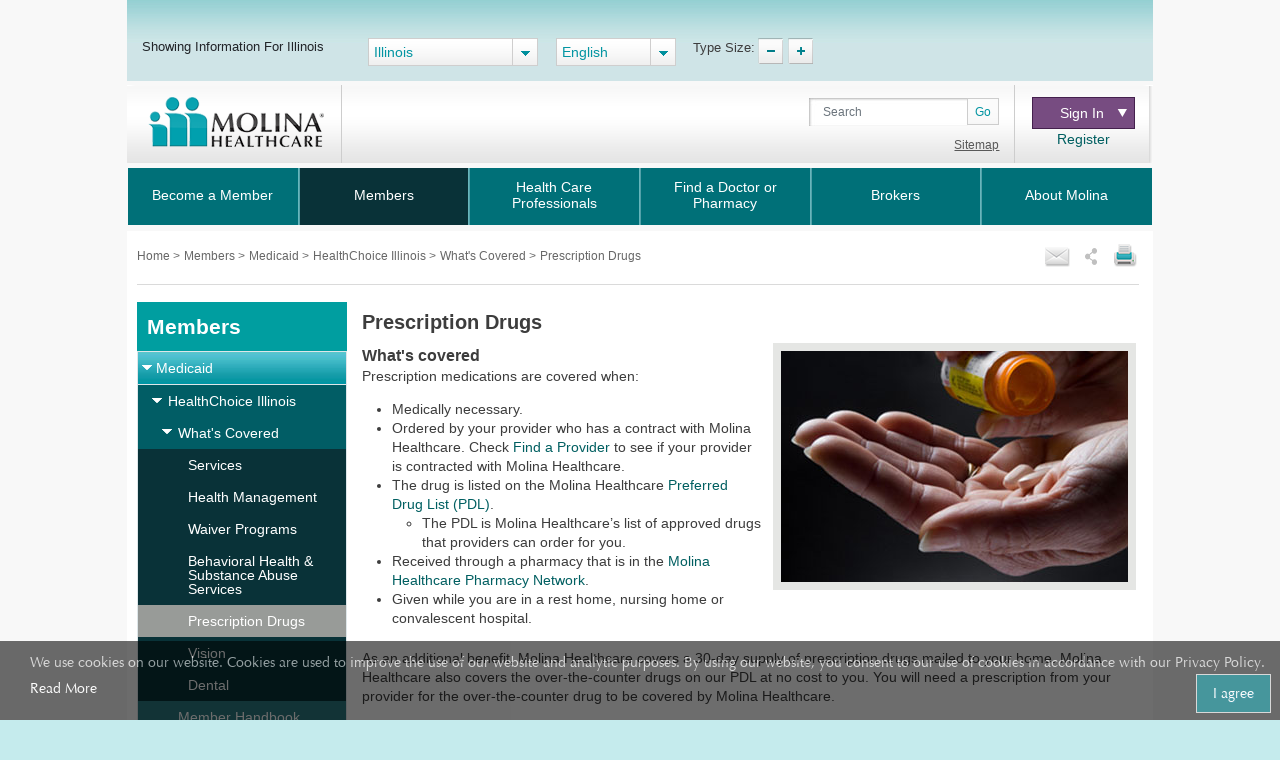

--- FILE ---
content_type: text/html; charset=utf-8
request_url: https://www.molinahealthcare.com/members/il/en-us/mem/medicaid/overvw/coverd/presdrugs.aspx
body_size: 21939
content:
<!DOCTYPE html>


<html lang="en">
<head>
    <title>Prescription Drugs</title>
    <link rel='shortcut icon' href='/_Content/Images/favicon_ico.png' />
    <link rel='apple-touch-icon' href='/_Content/Images/favicon_ico.png' />
    
    
    

    <meta charset="UTF-8">
    <meta name="viewport" content="width=device-width, initial-scale=1">
    <meta http-equiv="X-UA-Compatible" content="IE=edge,chrome=1" />
    
    <meta name="title" content="Prescription Drugs">
    <meta name="description" content="Providing high quality, affordable health care to families and individuals covered by government programs for over 30 years.">
    <meta name="keywords" content="">
    <meta property="og:title" content="Prescription Drugs">
    <meta property="og:description" content="Providing high quality, affordable health care to families and individuals covered by government programs for over 30 years.">
    <meta property="og:type" content="article">
    <meta name="og:url" content="https://www.molinahealthcare.com/members/il/en-US/mem/medicaid/overvw/coverd/presdrugs">
    <meta name="twitter:title" content="Prescription Drugs">
    <meta name="twitter:description" content="Providing high quality, affordable health care to families and individuals covered by government programs for over 30 years.">


    <link rel="stylesheet" href="/_Content/Css/bootstrap.min.css">

    

    <link href="/_Content/Css/ArticleLayoutCSS.css" rel="stylesheet" />

    
    <script type="text/javascript" id="_cls_detector"  
            src="https://cdn.gbqofs.com/molinahealth/molina-public/p/detector-dom.min.js"></script>


    

    <script src="/_Content/Js/PWSLibraryJS.min.js"></script>
    <script src="/_Content/Js/SmokingForm.js"></script>
    <script src="/_Content/Js/main_lead.js"></script>

    

    <script src="/_Content/Js/PWSCarouselBundleJS.min.js"></script>

    

    <script src="/_Content/Js/ArticleLayoutJS.min.js"></script>

   
    
    <script src="/_Content/Js/purify.min.js"></script>

        <!-- The below scripts should be added into the head element -->
        <script type="text/javascript" id="User1st_Loader">
            var _u1stSettings = {/*Add the settings if relevant*/ };
            var isActive = ((/u1stIsActive=1/).test(document.cookie));
            var script = document.createElement("script");
            script.id = "User1st_Loader";
            script.src = "https://fecdn.user1st.info/Loader/head";
            (!isActive) && (script.async = 'true');
            var documentPosition = document.head || document.documentElement;
            documentPosition.insertAdjacentElement("afterbegin", script);
        </script>
    
        <script>
        // Initialize the engage variable
                        var engage = undefined;
                        // Create and inject the

                        var s = document.createElement("script");
                        s.type = "text/javascript";
                        s.async = true;
                        s.src = 'https://d1mj578wat5n4o.cloudfront.net/sitecore-engage-v.1.4.1.min.js';
                        var x = document.querySelector("script");
                        x.parentNode.insertBefore(s, x);
                        // Initialize the Engage SDK
                        s.addEventListener("load", async () =>
                        {
                            var settings = {
                                clientKey: 'mhil6ethg50dixw8j04qc11r8pge8uu0',
                                targetURL: 'https://api-engage-us.sitecorecloud.io',
                                pointOfSale: 'molinahealthcare.com',
                                cookieDomain: window.location.host.replace(/(www\.)?\:([0-9])+/, ''),
                                cookieExpiryDays: 365,
                                forceServerCookieMode: false,
                                includeUTMParameters: true,
                                webPersonalization: true /* boolean or object. See Settings object for all options. Default: false */

                            };
                        engage = await window.Engage.init(settings);
                        // Send a VIEW event
                        // ...
                        // VIEW event object
                        var event = {
                                channel: "WEB",
                                //page: "HOME-PAGE"
                                page: "Prescription Drugs"
                            };

                // Send VIEW event
                engage.pageView(event);

                //console.log("bid:", engage.getBrowserId());
                        });

        $(document).ready(function(){
            $('.cdp-form').on("hide.bs.modal",function(){
                const eventData = {
                        "channel": "WEB",
                        "pointOfSale": Engage.settings.pointOfSale,
                    };
            window.engage.event("ContactUsFormClosed", eventData);
            });

            $('.contact-us-btncdp').on('click', function (event) {
                event.preventDefault();
                var ContactUsUrl = '';
                if ($("[data-sc-field-name='txtContactUsUrl']").length > 0) {
                    ContactUsUrl = $("[data-sc-field-name='txtContactUsUrl']").val();
                }

                if (ContactUsUrl != '') {
                    window.open(ContactUsUrl,'_blank');
                }
            });

        });

        function getCookie(cookieName) {
              let cookie = {};
              document.cookie.split(';').forEach(function(el) {
                let [key,value] = el.split('=');
                cookie[key.trim()] = value;
              })
              return cookie[cookieName];
            }

            function sendInteractionToPersonalize(eventId, state) {
                const eventData = {
                    "channel": "WEB",
                    "pointOfSale": Engage.settings.pointOfSale,
                };

                if (state != undefined && state != '' && state != null) {
                    const extensionData = {
                        "statecode": state
                    }
                    window.engage.event(eventId, eventData, extensionData);
                } else {
                    window.engage.event(eventId, eventData);
                }

            }

         function openCDPForm() {
            $('.cdp-form').modal('toggle');
            $('.cdp-form').removeClass('d-none');
            }



        </script>




<script>(window.BOOMR_mq=window.BOOMR_mq||[]).push(["addVar",{"rua.upush":"false","rua.cpush":"true","rua.upre":"false","rua.cpre":"true","rua.uprl":"false","rua.cprl":"false","rua.cprf":"false","rua.trans":"SJ-9acfd1cd-7285-44a7-9267-030c0759f5c7","rua.cook":"false","rua.ims":"false","rua.ufprl":"false","rua.cfprl":"false","rua.isuxp":"false","rua.texp":"norulematch","rua.ceh":"false","rua.ueh":"false","rua.ieh.st":"0"}]);</script>
                              <script>!function(a){var e="https://s.go-mpulse.net/boomerang/",t="addEventListener";if("False"=="True")a.BOOMR_config=a.BOOMR_config||{},a.BOOMR_config.PageParams=a.BOOMR_config.PageParams||{},a.BOOMR_config.PageParams.pci=!0,e="https://s2.go-mpulse.net/boomerang/";if(window.BOOMR_API_key="AXBTP-Q5PKW-VZ6R7-KBPHB-A6DW4",function(){function n(e){a.BOOMR_onload=e&&e.timeStamp||(new Date).getTime()}if(!a.BOOMR||!a.BOOMR.version&&!a.BOOMR.snippetExecuted){a.BOOMR=a.BOOMR||{},a.BOOMR.snippetExecuted=!0;var i,_,o,r=document.createElement("iframe");if(a[t])a[t]("load",n,!1);else if(a.attachEvent)a.attachEvent("onload",n);r.src="javascript:void(0)",r.title="",r.role="presentation",(r.frameElement||r).style.cssText="width:0;height:0;border:0;display:none;",o=document.getElementsByTagName("script")[0],o.parentNode.insertBefore(r,o);try{_=r.contentWindow.document}catch(O){i=document.domain,r.src="javascript:var d=document.open();d.domain='"+i+"';void(0);",_=r.contentWindow.document}_.open()._l=function(){var a=this.createElement("script");if(i)this.domain=i;a.id="boomr-if-as",a.src=e+"AXBTP-Q5PKW-VZ6R7-KBPHB-A6DW4",BOOMR_lstart=(new Date).getTime(),this.body.appendChild(a)},_.write("<bo"+'dy onload="document._l();">'),_.close()}}(),"".length>0)if(a&&"performance"in a&&a.performance&&"function"==typeof a.performance.setResourceTimingBufferSize)a.performance.setResourceTimingBufferSize();!function(){if(BOOMR=a.BOOMR||{},BOOMR.plugins=BOOMR.plugins||{},!BOOMR.plugins.AK){var e="true"=="true"?1:0,t="",n="clqbnrax2w5ne2lm2rea-f-90d9e10de-clientnsv4-s.akamaihd.net",i="false"=="true"?2:1,_={"ak.v":"39","ak.cp":"491021","ak.ai":parseInt("317889",10),"ak.ol":"0","ak.cr":8,"ak.ipv":4,"ak.proto":"h2","ak.rid":"3a302c34","ak.r":51095,"ak.a2":e,"ak.m":"ksd","ak.n":"essl","ak.bpcip":"18.224.22.0","ak.cport":36958,"ak.gh":"23.215.214.237","ak.quicv":"","ak.tlsv":"tls1.3","ak.0rtt":"","ak.0rtt.ed":"","ak.csrc":"-","ak.acc":"","ak.t":"1768739912","ak.ak":"hOBiQwZUYzCg5VSAfCLimQ==XMqxKo0WioEib3yr3pKRrwG0DSBLWRIL1KFur1Da0TB5kT1/tNn+dw5QkK+2DzsqSKJk//LTh0Yq8gprhQuuWG4+cnYuEBvGAAMChDEoLYOHqEPlTvUFt8joHnBOfcgJWu0NTVfFyrueyuI4xROId0jDPRk9R9bntvMRYhnIOOwuUQ8lnSMcOmPn2djibSlplQ4mjQfBIsU4yjt5Wy44L3leBzYIVB7+IGd03Fvwhc48sE/AlJaNrNUNKozPS1hgx37hLfu0UQ5/hO/fWIJp0yd9R9xTLJvbGDcbo0PeBshHauhJ0+6JjpRN2XtvsUrpyQwPNnt1pPHmCpcBbf0ZTitS9HOWBwKH0uSzcoF8XahLkth18hIPX4dsDoHQ5PgXBwhNjQF+i9cas18gr4a4/unduZmhaCgMwAbbYA0pCiw=","ak.pv":"405","ak.dpoabenc":"","ak.tf":i};if(""!==t)_["ak.ruds"]=t;var o={i:!1,av:function(e){var t="http.initiator";if(e&&(!e[t]||"spa_hard"===e[t]))_["ak.feo"]=void 0!==a.aFeoApplied?1:0,BOOMR.addVar(_)},rv:function(){var a=["ak.bpcip","ak.cport","ak.cr","ak.csrc","ak.gh","ak.ipv","ak.m","ak.n","ak.ol","ak.proto","ak.quicv","ak.tlsv","ak.0rtt","ak.0rtt.ed","ak.r","ak.acc","ak.t","ak.tf"];BOOMR.removeVar(a)}};BOOMR.plugins.AK={akVars:_,akDNSPreFetchDomain:n,init:function(){if(!o.i){var a=BOOMR.subscribe;a("before_beacon",o.av,null,null),a("onbeacon",o.rv,null,null),o.i=!0}return this},is_complete:function(){return!0}}}}()}(window);</script></head>  



<body>
    <div id="cookieConsentContainer" class="cookieConsentContainer">
    <div class="cookieTitle"></div>
    <div class="cookieDesc">
        We use cookies on our website. Cookies are used to improve the use of our website and analytic purposes. By using our website, you consent to our use of cookies in accordance with our Privacy Policy.  <a href="/members/common/en-US/terms_privacy.aspx" target="_blank" rel="noopener noreferrer" >Read More</a>
        <a href="javascript:void(0)" class="cookieButton" onclick="purecookieDismiss();" >I agree</a>
    </div>
</div>

    <div class="pagelayout">
        <header class="container Head">
            <div class="row">
             
                 


 
            </div>
            <div class="row">
                



<div class="globalToolbox chatbotstyles">
    <div class="pageWrapper clearfix">

        <div class="stateSelector">
            <a class="header-skip" href="#main-content" title="skip to main content">skip to main content</a>
            <label for="dd-country">
Showing Information For Illinois
            </label>
        </div>

        <div class="stateddlSelector">
            <select id="dd-country" data-size="5" onchange="OnMembersStateSelectEvent(this.value);">
                                        <option value="az">Arizona</option>
                                        <option value="ca">California</option>
                                        <option value="ct">Connecticut</option>
                                        <option value="fl">Florida</option>
                                        <option value="ga">Georgia</option>
                                        <option value="id">Idaho</option>
                                        <option selected value="il">Illinois</option>
                                        <option value="ia">Iowa</option>
                                        <option value="ky">Kentucky</option>
                                        <option value="ma">Massachusetts</option>
                                        <option value="mi">Michigan</option>
                                        <option value="ms">Mississippi</option>
                                        <option value="ne">Nebraska</option>
                                        <option value="nv">Nevada</option>
                                        <option value="nm">New Mexico</option>
                                        <option value="ny">New York</option>
                                        <option value="nc">North Carolina</option>
                                        <option value="oh">Ohio</option>
                                        <option value="sc">South Carolina</option>
                                        <option value="tx">Texas</option>
                                        <option value="ut">Utah</option>
                                        <option value="va">Virginia</option>
                                        <option value="wa">Washington</option>
                                        <option value="wi">Wisconsin</option>
                                        <option value="os">Select a State</option>

            </select>
        </div>



        <div class="languageSelector">
            <label for="dd-language" hidden="">State Language</label>
            <select id="dd-language" class="selectpicker" data-size="5" onchange="OnMembersLanguageSelectEvent(this.value);">
                                        <option selected value="en-US"> English </option>
                                        <option value="es-US"> Espa&#241;ol </option>




            </select>
        </div>

        <div class="typeTool">
            <p> Type Size:</p>
            <a href="#" class="decreaseType" title="Font Decrease">TypeSize Decrease</a>
            <a href="#" class="increaseType" title="Font Increase">TypeSize Increase</a>

        </div>

        <div class="chatbot">
            <a href="#" aria-label="chatbot" style="">
                <img id="floating-bot-image" src="" alt="">
            </a>
        </div>

    </div>
</div>

<div class="FadeAwayPopup">
    <div class="popctnbg">
        <a class="cancelbtn" title="Close" href="javascript:void(0);">X</a>
        Please wait.
        <strong>Illinois</strong> info is loading.
        <a class="canceltxt" title="Cancel" href="javascript:void(0);">
            Cancel
        </a>

    </div>
    <div class="popbtmbg"></div>
</div>


<input id="selStateCodeHdn" name="selStateCodeHdn" type="hidden" value="il" />
<input type="hidden" id="selLangCodeHdn" value="en-us" />
<input type="hidden" id="stateChanged" value="true" />
<script>
        //function OnMembersStateSelectEvent(selectedState) {
        //    var currentUrl = window.location.href;
        //    var selStateCodeHdn = document.getElementById("selStateCodeHdn").value;
        //    var selectedLanguage = document.getElementById("dd-language").value;
        //    var regEx = new RegExp("/" + selStateCodeHdn + "/", "ig");
        //    var updatedUrl = currentUrl.replace(regEx, "/" + selectedState + "/");
        //    if (selectedState == "os") {
        //        window.location.href = window.location.protocol + "//" + window.location.hostname + "/" + selectedLanguage + "/pages/home.aspx";
        //    }
        //    else if (selectedState == "pr") {
        //        var protocol = ["https:" === window.location.protocol ? "https://" : "http://"];
        //        var vitalHostName = [$(location).attr('hostname') === "www.molinahealthcare.com" ? "www.molinavital.com" : $(location).attr('hostname') + "/molinavital/"];
        //        var lang = [selectedLanguage === null ? "" : selectedLanguage.split("-")[0]];
        //        lang = [lang === "" || lang === null ? "en" : lang];
        //        window.location.href = protocol + vitalHostName + selectedLanguage.split("-")[0] + "/pages/home.aspx";

        //    }
        //    else if (updatedUrl.indexOf("/" + selectedState + "/") != -1 && updatedUrl.indexOf("/members/common") == -1) {
        //        window.location.href = updatedUrl.split("/" + selectedState + "/")[0] + "/" + selectedState + "/" + selectedLanguage + "/pages/home.aspx";
        //        Console.log("alert");
        //        stateSwitchPopup();
        //    }
        //    else {
        //        window.location.href = window.location.protocol + "//" + window.location.hostname + "/members/" + selectedState + "/" + selectedLanguage + "/pages/home.aspx";
        //        Console.log("test");
        //        stateSwitchPopup();
        //    }
        //    stateSwitchPopup();

        //}

        //function OnMembersLanguageSelectEvent(selectedLanguage) {
        //    var currentUrl = window.location.href;
        //    var selLanguageId = document.getElementById("selLangCodeHdn").value;
        //    var regEx = new RegExp("/" + selLanguageId + "/", "ig");
        //}

        //function stateSwitchPopup() {
        //    alert("fadepopup");
        //    setTimeout(function () {
        //        $(".FadeAwayPopup").fadeOut("slow");
        //    }, 5000);
        //    $('.FadeAwayPopup  .canceltxt').on('click', function () {
        //        window.history.go(-1);
        //    });
        //    $('.FadeAwayPopup  .cancelbtn').on('click', function () {
        //        $('.FadeAwayPopup').fadeOut("slow");
        //    });
        //}
</script>

<div class="container secondary-header rus">
    <div class="row">

                <div class="col-sm-3 col-lg-3 col-md-3" id="logo">
                    <h1>Molinalogo<a id="image" href="/members/il/en-US/pages/home.aspx"><img src="/members/il/en-us/-/media/Project/Molina/PublicWebsites/molinaLogo-notag.png?la=en&amp;h=54&amp;w=180&amp;hash=8E669B33324B14C550236147C5334CE7" alt="Molina Healthcare logo" /></a></h1>
                </div>
        <div class="col-sm-4 col-lg-7 col-md-7" id="search">
            
                        <div class="search">
                <div class="input-group">
                    <label for="searchInputText" hidden="">Search</label>

                    <input id="searchInputText" type="text" class="form-control" placeholder="Search">
                    <div id="searchsubmit" class="input-group-append"><button class="btn btn-secondary" type="button">Go</button></div>
                    <span class="hide-error-field small" id="searchInputText-error" style="margin-bottom: -12px;"><em>Enter a keyword</em></span>

                </div>

                <a href="/members/common/en-US/sitemap.aspx" class="txtsitemap" target="" >Sitemap</a>
            </div>

        </div>
        <div class="col-sm-2 col-lg-2 col-md-2" id="signin">
            <div class="signin">
                <div class="click-nav">
                    <button type="button" class="clicker" title="Sign In">Sign In
<span></span></button>
                    <ul class="signin-dropdown" role="menu">
                                                        <li><a href="https://member.molinahealthcare.com/Member/Login" target="_blank" class="">Member</a></li>
                            <li><a href="https://www.availity.com/molinahealthcare/" target="_blank" class="">Health Care Professional</a></li>

                    </ul>

                </div>
                        <a id="registerURL" target="_blank" class="register " style="" href="https://member.molinahealthcare.com/Member/MemberRegistration">Register</a>
            </div>
        </div>
    </div>
</div>



   

    
    <div id="chatbot" style="margin: 0px;display: none;">
        <div id="chatbot-header">
            <div id="chatbot-header__inner"></div>
            <img id="chatbot-header-image" src="/_Content/Images/Molina.PNG" alt="Molina Logo" style="margin-bottom: 10px; align-self: center;">
            <div id="chatbot-close" tabindex="0" aria-label="Close" title="Click to close">
                <img id="chatbot-close-image" src="/_Content/Images/close.PNG" alt="Close Icon" style="width: 80%; height: 80%;">
            </div>
        </div>
        <div id="smartchatbot">
            <div id="chatbot-iframe-container"><iframe title="Coronavirus Assessment Tool" id="chatbot-iframe" onload="scroll(0,0);" scrolling="yes" frameborder="0" src=""></iframe></div>
        </div>
    </div>




<script>
    stateLanguageMapping = {
  "az": [
    {
      "text": "English",
      "value": "en-US"
    },
    {
      "text": "Español",
      "value": "es-US"
    }
  ],
  "ca": [
    {
      "text": "English",
      "value": "en-US"
    },
    {
      "text": "Español",
      "value": "es-US"
    },
    {
      "text": "Pусский",
      "value": "ru-US"
    },
    {
      "text": "Tiếng Việt",
      "value": "vi-US"
    },
    {
      "text": "中文",
      "value": "zh-US"
    },
    {
      "text": "Hmoob",
      "value": "hm-US"
    },
    {
      "text": "العربية",
      "value": "ar-US"
    }
  ],
  "fl": [
    {
      "text": "English",
      "value": "en-US"
    },
    {
      "text": "Español",
      "value": "es-US"
    }
  ],
  "ga": [
    {
      "text": "English",
      "value": "en-US"
    }
  ],
  "id": [
    {
      "text": "English",
      "value": "en-US"
    },
    {
      "text": "Español",
      "value": "es-US"
    }
  ],
  "il": [
    {
      "text": "English",
      "value": "en-US"
    },
    {
      "text": "Español",
      "value": "es-US"
    }
  ],
  "ia": [
    {
      "text": "English",
      "value": "en-US"
    }
  ],
  "ky": [
    {
      "text": "English",
      "value": "en-US"
    },
    {
      "text": "Español",
      "value": "es-US"
    }
  ],
  "ma": [
    {
      "text": "English",
      "value": "en-US"
    },
    {
      "text": "Español",
      "value": "es-US"
    }
  ],
  "mi": [
    {
      "text": "English",
      "value": "en-US"
    },
    {
      "text": "Español",
      "value": "es-US"
    }
  ],
  "ms": [
    {
      "text": "English",
      "value": "en-US"
    },
    {
      "text": "Español",
      "value": "es-US"
    }
  ],
  "ne": [
    {
      "text": "English",
      "value": "en-US"
    },
    {
      "text": "Español",
      "value": "es-US"
    }
  ],
  "nv": [
    {
      "text": "English",
      "value": "en-US"
    },
    {
      "text": "Español",
      "value": "es-US"
    }
  ],
  "nm": [
    {
      "text": "English",
      "value": "en-US"
    },
    {
      "text": "Español",
      "value": "es-US"
    }
  ],
  "ny": [
    {
      "text": "English",
      "value": "en-US"
    },
    {
      "text": "Español",
      "value": "es-US"
    }
  ],
  "oh": [
    {
      "text": "English",
      "value": "en-US"
    },
    {
      "text": "Español",
      "value": "es-US"
    }
  ],
  "sc": [
    {
      "text": "English",
      "value": "en-US"
    },
    {
      "text": "Español",
      "value": "es-US"
    }
  ],
  "tx": [
    {
      "text": "English",
      "value": "en-US"
    },
    {
      "text": "Español",
      "value": "es-US"
    }
  ],
  "ut": [
    {
      "text": "English",
      "value": "en-US"
    },
    {
      "text": "Español",
      "value": "es-US"
    }
  ],
  "va": [
    {
      "text": "English",
      "value": "en-US"
    },
    {
      "text": "Español",
      "value": "es-US"
    }
  ],
  "wa": [
    {
      "text": "English",
      "value": "en-US"
    },
    {
      "text": "Español",
      "value": "es-US"
    }
  ],
  "wi": [
    {
      "text": "English",
      "value": "en-US"
    },
    {
      "text": "Español",
      "value": "es-US"
    }
  ]
};
    showPlanPopUp = false;
    //showPlanPopUp = true;
    stateOrPlanRedirectURl ="/api/Sitecore/PWS/RedirectOtherState";
    stateOrPlanRedirectURl = stateOrPlanRedirectURl.replace("pws.gslb.", "");
    stateUpdateUrl = "/api/Sitecore/PWS/FindADoctorRedirect";

</script>


<div class="modal state-select-modal" id="state-select-modal" data-backdrop="static">
    <div class="modal-dialog modal-dialog-centered">
        <div class="modal-content">
            <div class="modal-body">
                <div class="ssm-close-btn" data-dismiss="modal"></div>
                <h2>Choose a Molina Healthcare State</h2>
                <p class="ssm-sub-title">Please select one of the states in which Molina Healthcare provides services.</p>
                <div class="ssm-content">
                    <div>
                        <h4 class="ssm-state-dd-ttl">Select Your State</h4>
                        <select class="ssm-state-dd">
                                <option value="az">Arizona</option>
                                <option value="ca">California</option>
                                <option value="fl">Florida</option>
                                <option value="ga">Georgia</option>
                                <option value="id">Idaho</option>
                                <option value="il">Illinois</option>
                                <option value="ia">Iowa</option>
                                <option value="ky">Kentucky</option>
                                <option value="ma">Massachusetts</option>
                                <option value="mi">Michigan</option>
                                <option value="ms">Mississippi</option>
                                <option value="ne">Nebraska</option>
                                <option value="nv">Nevada</option>
                                <option value="nm">New Mexico</option>
                                <option value="ny">New York</option>
                                <option value="oh">Ohio</option>
                                <option value="sc">South Carolina</option>
                                <option value="tx">Texas</option>
                                <option value="ut">Utah</option>
                                <option value="va">Virginia</option>
                                <option value="wa">Washington</option>
                                <option value="wi">Wisconsin</option>

                        </select>
                    </div>
                    <div>
                        <h4 class="ssm-lang-dd-ttl">Select Your Language</h4>
                        <div class="ssm-lang-dd-cntr"></div>
                    </div>
                </div>
                <button class="ssm-submit">Submit</button>
            </div>
        </div>
    </div>
</div>

<input type="hidden" child-items="17">
<input type="hidden" email-template-id="{80692560-8A36-43CB-8836-C57F3A6E0584}" class="emailitem-hdn">
<div id="main-navigation" class="col-sm-12">
    <div class="container">
        <nav class="navbar navbar-expand-md navbar-dark fixed-top">
           
            <a class="navbar-brand d-block" href="#">

                <img src="/_Content/Images/molinaLogo-notag.png" width="100" height="auto" alt="Molina Logo">
            </a>
           
            <button class="navbar-toggler" type="button" data-toggle="collapse" data-target="#navbarCollapse" aria-controls="navbarCollapse" aria-expanded="false" aria-label="Toggle navigation">
                <span class="icon-bar"></span>
                <span class="icon-bar"></span>
                <span class="icon-bar"></span>
            </button>

            <div class="collapse navbar-collapse" id="navbarCollapse">
                <ul class="mainNav navbar-nav mr-auto">
                    

                    <li class="nav-item dropdown" id="BecomeaMember">

                        <a href="/members/il/en-us/hp/home.aspx" id="BecomeaMember-nav" aria-haspopup="true" aria-expanded="false" class="nav-link dropdown-toggle  " target="_self" data-toggle="dropdown" data-target="" id="BecomeaMember">Become a Member</a>
                                                <span class="arrow"></span>
                        <ul class="dropdown-menu" aria-labelledby="BecomeaMember-nav">
                            
                            <li class="dropdown-item"><a href="/members/il/en-us/hp/medicaid/medicaid.aspx" class=" " target="_self">Medicaid</a></li>
                            <li class="dropdown-item"><a href="/members/il/en-us/hp/medicare/medicare.aspx" class=" " target="_self">Medicare</a></li>
                            <li class="dropdown-item"><a href="/members/il/en-us/hp/duals/duals" class=" " target="">Medicare-Medicaid Alignment Initiative</a></li>
                            <li class="dropdown-item"><a href="https://www.molinamarketplace.com/marketplace/il/en-us/" class=" " target="">Marketplace</a></li>
                        </ul>

                    </li>
                    <li class="nav-item dropdown" id="Members">

                        <a href="/members/il/en-us/mem/home.aspx" id="Members-nav" aria-haspopup="true" aria-expanded="false" class="nav-link dropdown-toggle  " target="_self" data-toggle="dropdown" data-target="" id="Members">Members</a>
                                                <span class="arrow"></span>
                        <ul class="dropdown-menu" aria-labelledby="Members-nav">
                            
                            <li class="dropdown-item"><a href="/members/il/en-us/mem/medicaid" class=" " target="">Medicaid</a></li>
                            <li class="dropdown-item"><a href="/members/il/en-us/mem/medicare/medicare.aspx" class=" " target="_self">Medicare</a></li>
                            <li class="dropdown-item"><a href="/members/il/en-us/mem/duals/duals.aspx" class=" " target="_self">Medicare-Medicaid Alignment Initiative</a></li>
                            <li class="dropdown-item"><a href="https://www.molinamarketplace.com/marketplace/il/en-us/Members" class=" " target="">Marketplace</a></li>
                            <li class="dropdown-item"><a href="https://member.molinahealthcare.com/" class=" " target="">My Molina Portal</a></li>
                            <li class="dropdown-item"><a href="http://www.molinahelpfinder.com/" class=" " target="_blank">Molina Help Finder</a></li>
                            <li class="dropdown-item"><a href="/members/il/en-us/mem/Molina-Mobile-Help-Center.aspx" class=" " target="_self">Molina Mobile Health Unit</a></li>
                        </ul>

                    </li>
                    <li class="nav-item dropdown" id="HealthCareProfessionals">

                        <a href="/members/il/en-us/health-care-professionals/home.aspx" id="HealthCareProfessionals-nav" aria-haspopup="true" aria-expanded="false" class="nav-link dropdown-toggle  " target="_self" data-toggle="dropdown" data-target="" id="HealthCareProfessionals">Health Care Professionals</a>
                                                <span class="arrow"></span>
                        <ul class="dropdown-menu" aria-labelledby="HealthCareProfessionals-nav">
                            
                            <li class="dropdown-item"><a href="/providers/il/medicaid/Pages/home.aspx" class="  " target="">Medicaid</a></li>
                            <li class="dropdown-item"><a href="/providers/common/medicare/medicare" class="  " target="">Medicare</a></li>
                            <li class="dropdown-item"><a href="/providers/il/duals/Pages/home.aspx" class="  " target="">Dual Options</a></li>
                            <li class="dropdown-item"><a href="https://www.molinamarketplace.com/marketplace/il/en-us/Providers" class=" " target="">Marketplace</a></li>
                            <li class="dropdown-item"><a href="https://www.availity.com/molinahealthcare" class="  " target="">Availity Essentials Provider Portal</a></li>
                            <li class="dropdown-item"><a href="/providers/il/medicaid/bep/bep.aspx" class="  " target="_self">Business Enterprise Program (BEP)</a></li>
                            <li class="dropdown-item"><a href="/members/il/en-us/health-care-professionals/home.aspx" class=" " target="">Prior Auth LookUp Tool</a></li>
                            <li class="dropdown-item"><a href="/providers/il/medicaid/comm/Join-Our-Network.aspx" class="  " target="_self">Join Our Network</a></li>
                        </ul>

                    </li>
                    <li class="nav-item" id="FindaDoctororPharmacy">

                        <a href="https://molina.sapphirethreesixtyfive.com//?ci=il-medicaid" class="nav-link " target="_self" data-toggle="modal" data-target="#state-select-modal-find-doctor">Find a Doctor or Pharmacy</a>
                        
                    </li>
                    <li class="nav-item dropdown" id="Brokers">

                                                <a href="/members/common/en-us/brokers/home.aspx" id="Brokers-nav" data-toggle="dropdown" aria-haspopup="true" aria-expanded="false" class="nav-link dropdown-toggle  " target="_self" item-id="{B7934689-C55A-4348-8650-1878DF8384BE}">Brokers</a>
                        <span class="arrow"></span>
                        <ul class="dropdown-menu" aria-labelledby="Brokers-nav">
                            
                            <li class="dropdown-item"><a href="https://www.molinamarketplace.com/marketplace/brokers/en-us/" class=" " target="">Molina Healthcare Medical Insurance Marketplace</a></li>
                            <li class="dropdown-item"><a href="/members/common/en-us/brokers/medicare" class=" " target="">Medicare Brokers</a></li>
                        </ul>

                    </li>
                    <li class="nav-item dropdown" id="AboutMolina">

                                                <a href="/members/common/en-us/abtmolina/home.aspx" id="AboutMolina-nav" data-toggle="dropdown" aria-haspopup="true" aria-expanded="false" class="nav-link dropdown-toggle  " target="_self" item-id="{7CB9018D-E2DC-4816-A756-45C39A9CA4E2}">About Molina</a>
                        <span class="arrow"></span>
                        <ul class="dropdown-menu" aria-labelledby="AboutMolina-nav">
                            
                            <li class="dropdown-item"><a href="/members/common/en-us/abtmolina/compinfo/compinfo.aspx" class=" " target="_self">Company Information</a></li>
                            <li class="dropdown-item"><a href="/members/common/en-us/abtmolina/community/community.aspx" class=" " target="_self">Molina in the Community</a></li>
<li class="dropdown-item"><a href="/blog/pages/home.aspx?state=Illinois" class=" " target="">Molina Blog</a></li>
                            <li class="dropdown-item"><a href="/members/common/en-us/healthy/home.aspx" class=" " target="_self">Staying Healthy</a></li>
                            <li class="dropdown-item"><a href="https://careers.molinahealthcare.com/" class=" " target="">Careers</a></li>
                            <li class="dropdown-item"><a href="javascript:redirectTOContactUSNow();" class=" " target="">Contact Us</a></li>
                        </ul>

                    </li>



                </ul>

                <input type="hidden" for-loop="4" />
            </div>


        </nav>
    </div>

</div>



<input type="hidden" id="selStateCodeHdnMainNav" value="il" loading-time="22" />

            </div>
        </header>
        <div class="mainContent" role="main">
            <div class="container">
                <div class="row">
                    





<div class="col-sm-12" id="breadcrumb-share">
    <div>
                <div class="bcrumb-break">
                    <ul>
                                <li><a href="/members/il/en-us"> Home </a> &gt;</li>
                                <li><a href="/members/il/en-us/mem/home.aspx"> Members </a> &gt;</li>
                                <li><a href="/members/il/en-us/mem/medicaid"> Medicaid </a> &gt;</li>
                                <li><a href="/members/il/en-us/mem/medicaid/overvw/overvw.aspx"> HealthChoice Illinois </a> &gt;</li>
                                <li><a href="/members/il/en-us/mem/medicaid/overvw/coverd/coverd.aspx"> What's Covered </a> &gt;</li>
                                <li> Prescription Drugs </li>


                    </ul>
                </div>

        



<div id='sharing'>
    <ul>
        <li><a class='printthis' href='#' onclick="printSpecial();"> <img src=/members/il/en-us/-/media/Project/Molina/PublicWebsites/print.png width='28' height='26' alt='print icon' title="Print" /></a></li>
        <li>
            <a class='sharethis' href='#'> <img src=/members/il/en-us/-/media/Project/Molina/PublicWebsites/share.png width='16' height='26' alt='share icon' title="Share" /></a>
            <ul>
                <li><a class='fb-small' type='facebook' href='#' onclick="facebookurl()" title='Facebook'><span></span>Facebook</a></li>
                <li><a class='twitter-small' type='twitter' href='#' onclick="twitterurl()" title='Twitter'><span></span>Twitter</a></li>
                
            </ul>
        <li><a class='emailthis open_share_link_email_popup' data-toggle="modal" data-target="#emailModel" href='#'><img src=/members/il/en-us/-/media/Project/Molina/PublicWebsites/email.png width='28' height='26' alt='email icon' title="Email" /></a></li>
    </ul>
</div>

<script src="/_Content/Js/MHCJs/hcaptcha.js"></script>


    <script>
    function captchaLoader() {
        callhcaptcha('03a24890-555c-42da-adea-e6f8ce1c7e8e')
    }
    </script>
    <div class="modal email-this-page" id="emailModel">
        <div class="modal-dialog">
            <div id="emailBody" class="modal-content">

                <!-- Modal Header -->
                <div class="modal-header">
                    <button type="button" class="close" data-dismiss="modal">close</button>
                    <h4 class="modal-title">Email this page:</h4>
                    <p><span class="asterisk">* = required field</span></p>
                    <div class="emailHeading">Please enter one email address</div>
                </div>

                <!-- Modal body -->
                <div class="modal-body">
                    <form>
                        <input name="__RequestVerificationToken" type="hidden" value="FgFtaPJQTgLhwZsa1Pg474rUpbPUBf9GuBDH_a_PibPUhMCv2WFNRHmw8XYvstayfvCOO9UAG5lg-6V7N2TWG7anHRe4hBhq1EwX7B3sOoc1" />
                        <div class="form-group">
                            <label for="emailinput"><span class="asterisk">*</span> Email this article to:</label>
                            <div class="form-field">
                                <input type="text" class="form-control" id="emailinput" maxlength="60">
                                <div class="errortxt">
                                    <span class="emailerrormessage">Please enter a valid email address</span>
                                    <span class="emailnotentered">Please provide a value</span>
                                </div>
                            </div>
                        </div>

                        <div class="form-group">
                            <label for="subjectinput"><span class="asterisk">*</span> subject:</label>
                            <div class="form-field">
                                <input type="text" class="form-control" id="subjectinput" disabled="disabled" value="This page has been shared with you" disabled>
                            </div>
                        </div>

                        <div class="urlcntrn">
                            <div class="urltxt">URL</div>
                            <div class="url"></div>
                        </div>
                        <div class="captcha-wrapper">
                            <script src="https://js.hcaptcha.com/1/api.js?onload=captchaLoader&amp;render=explicit&amp;hl=" async defer></script>
                            <div id="captcha_element" data-sitekey="03a24890-555c-42da-adea-e6f8ce1c7e8e"></div>
                            <div class="h-captcha" id="captcha-container" data-sitekey="03a24890-555c-42da-adea-e6f8ce1c7e8e" data-size="invisible"></div>
                            <span class="captchaerror">Please select captcha</span>

                        </div>
                        <input type="hidden" id="pagecode" value="{ABA94D38-335A-4BD3-BA82-32E1AF048E0B}">
                        <input type="submit" class="form-control" id="sendEmail" value="Send Email">

                    </form>
                </div>

            </div>
            <div class="modal-content" id="thankyoupopup">
                <div class="modal-header">
                    <button type="button" class="close" data-dismiss="modal">close</button>
                </div>
                <div class="verticalcenteralign_thankyou">
                    <h2 aria-hidden="true" role="document" aria-label="thankyou">

                        Thank you!
                    </h2>
<h2 aria-hidden="true" role="document" aria-label="messagesent">

                        Your message has been sent.
                    </h2>
                </div>
            </div>
        </div>
    </div>







    </div>
</div>
                </div>
                <div class="row">
                    
                    <div class="nav-side-menu col-md-3">
                        



<div class="mobNav-header d-md-none">

    <button class="navbar-toggler collapsed" type="button" data-toggle="collapse" data-target="#menu-content" aria-controls="#menu-content" aria-expanded="false" aria-label="Toggle navigation">
        <span class="navbar-toggler-icon"></span>
    </button>
</div>


<div class="nav-side-menu-tile">Members</div>
<div class="menu-list">

    <ul id="menu-content" class="menu-content collapse out">

                <li data-toggle="collapse" style="display:block" data-target="#medicaid0" class="collapsed submenu-level1 ">

                    <span class="arrow"></span><a href="/members/il/en-us/mem/medicaid">Medicaid</a>
                </li>
                <ul class="sub-menu collapse" id="medicaid0">

                                <li data-toggle="collapse" style="display: block" data-target="#overvw0" class="collapsed submenu-level2 ">
                                    <span class="arrow"></span>
                                    <a class=" " href="/members/il/en-us/mem/medicaid/overvw/overvw.aspx">HealthChoice Illinois</a>
                                </li>
                            <ul class="sub-menu collapse submenudd-level2" id="overvw0">

                                        <li data-toggle="collapse" style="display:block" data-target="#coverd0" class="collapsed submenu-level3 "> <span class="arrow"></span><a class=" " href="/members/il/en-us/mem/medicaid/overvw/coverd/coverd.aspx">What&#39;s Covered</a></li>
                                        <ul class="sub-menu collapse submenudd-level3" id="coverd0">


                                                    <li data-toggle="collapse" data-target="#services0" class="submenudd-level3 " style="display:block"><a class="" href="/members/il/en-us/mem/medicaid/overvw/coverd/services/services.aspx">Services</a></li>
                                                    <ul class="sub-menu collapse submenudd-level4" id="services0">

                                                            <li class="submenudd-level4 " style="display:none;"><a href="/members/il/en-us/mem/medicaid/overvw/coverd/services/transport.aspx">Transportation</a></li>
                                                            <li class="submenudd-level4 " style="display:none;"><a href="/members/il/en-us/mem/medicaid/overvw/coverd/services/nurseadvice.aspx">Nurse Advice Line</a></li>
                                                            <li class="submenudd-level4 " style="display:none;"><a href="/members/il/en-us/mem/medicaid/overvw/coverd/services/womencare.aspx">Women's Health Section</a></li>
                                                    </ul>
                                                    <li data-toggle="collapse" data-target="#hm1" class="submenudd-level3 " style="display:block"><a class="" href="/members/il/en-us/mem/medicaid/overvw/coverd/hm/hm.aspx">Health Management</a></li>
                                                    <ul class="sub-menu collapse submenudd-level4" id="hm1">

                                                            <li class="submenudd-level4 " style="display:none;"><a href="/members/il/en-us/mem/medicaid/overvw/coverd/hm/edu/edu.aspx">Education Programs</a></li>
                                                            <li class="submenudd-level4 " style="display:none;"><a href="/members/il/en-us/mem/medicaid/overvw/coverd/wvrprg/wvrprg.aspx">Waiver Programs</a></li>
                                                            <li class="submenudd-level4 " style="display:none;"><a href="/members/il/en-us/mem/medicaid/overvw/coverd/behhlth.aspx">Behavioral Health & Substance Abuse Services</a></li>
                                                            <li class="submenudd-level4 " style="display:none;"><a href="/members/il/en-us/sitecore/content/MolinaHealthcare/members/ca/mem/medicaid/medical/coverd/vision.aspx">Vision</a></li>
                                                            <li class="submenudd-level4 " style="display:none;"><a href="/members/il/en-us/sitecore/content/MolinaHealthcare/members/ca/mem/medicaid/medical/coverd/dental.aspx">Dental</a></li>
                                                            <li class="submenudd-level4 " style="display:none;"><a href="/members/il/en-us/mem/medicaid/overvw/coverd/hm/casemngt.aspx">Care Coordination</a></li>
                                                            <li class="submenudd-level4 " style="display:none;"><a href="/members/il/en-us/mem/medicaid/overvw/coverd/hm/healthwell.aspx">Health & Wellness</a></li>
                                                            <li class="submenudd-level4 " style="display:none;"><a href="/members/il/en-us/mem/medicaid/overvw/coverd/hm/dm/dm.aspx">Disease Management</a></li>
                                                            <li class="submenudd-level4 " style="display:none;"><a href="/members/il/en-us/mem/medicaid/overvw/coverd/hm/dm/hlthliving.aspx">Healthy Living with Diabetes® Program</a></li>
                                                            <li class="submenudd-level4 " style="display:none;"><a href="/members/il/en-us/mem/medicaid/overvw/coverd/hm/dm/hearthlth.aspx">Heart Healthy Living</a></li>
                                                            <li class="submenudd-level4 " style="display:none;"><a href="/members/il/en-us/mem/medicaid/overvw/coverd/hm/dm/copd.aspx">Living with COPD Program</a></li>
                                                            <li class="submenudd-level4 " style="display:none;"><a href="/members/il/en-us/mem/medicaid/overvw/coverd/hm/dm/breathease.aspx">Breathe with Ease® Asthma Program</a></li>
                                                            <li class="submenudd-level4 " style="display:none;"><a href="/members/il/en-us/mem/medicaid/overvw/coverd/hm/edu/healthyguide.aspx">Stay Healthy Guidelines</a></li>
                                                            <li class="submenudd-level4 " style="display:none;"><a href="/members/il/en-us/mem/medicaid/overvw/coverd/hm/edu/stpsmokin.aspx">Stop Smoking Program</a></li>
                                                            <li class="submenudd-level4 " style="display:none;"><a href="/members/il/en-us/mem/medicaid/overvw/coverd/hm/edu/wghtloss.aspx">Weight Loss Program</a></li>
                                                    </ul>
                                                    <li data-toggle="collapse" data-target="#wvrprg2" class="submenudd-level3 " style="display:block"><a class="" href="/members/il/en-us/mem/medicaid/overvw/coverd/wvrprg/wvrprg.aspx">Waiver Programs</a></li>
                                                    <ul class="sub-menu collapse submenudd-level4" id="wvrprg2">

                                                            <li class="submenudd-level4 " style="display:none;"><a href="/members/il/en-us/mem/medicaid/overvw/coverd/wvrprg/elderly.aspx">Elderly Waiver</a></li>
                                                            <li class="submenudd-level4 " style="display:none;"><a href="/members/il/en-us/mem/medicaid/overvw/coverd/wvrprg/braininj.aspx">Brain Injury Waiver</a></li>
                                                            <li class="submenudd-level4 " style="display:none;"><a href="/members/il/en-us/mem/medicaid/overvw/coverd/wvrprg/disab.aspx">Disabilities Waiver</a></li>
                                                            <li class="submenudd-level4 " style="display:none;"><a href="/members/il/en-us/mem/medicaid/overvw/coverd/wvrprg/hiv.aspx">HIV or AIDS Waiver</a></li>
                                                            <li class="submenudd-level4 " style="display:none;"><a href="/members/il/en-us/mem/medicaid/overvw/coverd/wvrprg/slf.aspx">Supportive Living Facilities (SLF) Waiver</a></li>
                                                            <li class="submenudd-level4 " style="display:none;"><a href="/members/il/en-us/mem/medicaid/overvw/coverd/wvrprg/persassist.aspx">Personal Assistant Service</a></li>
                                                    </ul>
                                                    <li class="" style="display:block">
                                                        <a class=" " href="/members/il/en-us/mem/medicaid/overvw/coverd/behhlth.aspx" target="_self">
                                                            Behavioral Health & Substance Abuse Services
                                                        </a>
                                                    </li>
                                                    <li class="active" style="display:block">
                                                        <a class=" " href="/members/il/en-us/mem/medicaid/overvw/coverd/presdrugs.aspx" target="_self">
                                                            Prescription Drugs
                                                        </a>
                                                    </li>
                                                    <li class="" style="display:block">
                                                        <a class=" " href="/members/il/en-us/mem/medicaid/overvw/coverd/vision.aspx" target="_self">
                                                            Vision
                                                        </a>
                                                    </li>
                                                    <li class="" style="display:block">
                                                        <a class=" " href="/members/il/en-us/mem/medicaid/overvw/coverd/dental.aspx" target="_self">
                                                            Dental
                                                        </a>
                                                    </li>
                                        </ul>
                                        <li class="" style="display:block"><a class=" " href="/members/il/en-us/mem/medicaid/overvw/memguide.aspx">Member Handbook</a></li>
                                        <li class="" style="display:block"><a class=" " href="/members/il/en-us/mem/medicaid/overvw/newmem/newmem.aspx">New Members</a></li>
                                        <li data-toggle="collapse" style="display:block" data-target="#care3" class="collapsed submenu-level3 "> <span class="arrow"></span><a class=" " href="/members/il/en-us/mem/medicaid/overvw/care/care.aspx">Getting Care</a></li>
                                        <ul class="sub-menu collapse submenudd-level3" id="care3">


                                                    <li class="" style="display:block">
                                                        <a class=" " href="/members/il/en-us/mem/medicaid/overvw/care/providers.aspx" target="_self">
                                                            Providers
                                                        </a>
                                                    </li>
                                                    <li class="" style="display:block">
                                                        <a class=" " href="/members/il/en-us/mem/medicaid/overvw/care/pharma.aspx" target="_self">
                                                            Pharmacy Q&A
                                                        </a>
                                                    </li>
                                                    <li class="" style="display:block">
                                                        <a class=" " href="/members/il/en-us/mem/medicaid/overvw/care/servicearea.aspx" target="_self">
                                                            Where Are We on the Map
                                                        </a>
                                                    </li>
                                                    <li class="" style="display:block">
                                                        <a class=" " href="/members/il/en-us/mem/medicaid/overvw/coverd/hm/edu/healthyguide.aspx" target="_self">
                                                            Stay Healthy Guidelines
                                                        </a>
                                                    </li>
                                        </ul>
                                        <li data-toggle="collapse" style="display:block" data-target="#quality4" class="collapsed submenu-level3 "> <span class="arrow"></span><a class=" " href="/members/il/en-us/mem/medicaid/overvw/quality/quality.aspx">Quality Service</a></li>
                                        <ul class="sub-menu collapse submenudd-level3" id="quality4">


                                                    <li class="" style="display:block">
                                                        <a class=" " href="/members/il/en-us/mem/medicaid/overvw/quality/abtcare.aspx" target="_self">
                                                            About Your Care
                                                        </a>
                                                    </li>
                                                    <li class="" style="display:block">
                                                        <a class=" " href="/members/il/en-us/mem/medicaid/overvw/quality/qualimp.aspx" target="_self">
                                                            Quality Improvement Program
                                                        </a>
                                                    </li>
                                                    <li class="" style="display:block">
                                                        <a class=" " href="/members/il/en-us/mem/medicaid/overvw/quality/hedis.aspx" target="_self">
                                                            HEDIS
                                                        </a>
                                                    </li>
                                                    <li class="" style="display:block">
                                                        <a class=" " href="/members/il/en-us/mem/medicaid/overvw/quality/cahps.aspx" target="_self">
                                                            CAHPS
                                                        </a>
                                                    </li>
                                                    <li class="" style="display:block">
                                                        <a class=" " href="/members/il/en-us/mem/medicaid/overvw/quality/safety.aspx" target="_self">
                                                            Patient Safety Program
                                                        </a>
                                                    </li>
                                                    <li data-toggle="collapse" data-target="#cna16" class="submenudd-level3 " style="display:block"><a class="" href="/members/il/en-us/mem/medicaid/overvw/quality/cna/cna.aspx">Complaints, Grievances &amp; Appeals</a></li>
                                                    <ul class="sub-menu collapse submenudd-level4" id="cna16">

                                                            <li class="submenudd-level4 " style="display:none;"><a href="/members/il/en-us/mem/medicaid/overvw/quality/cna/grievnc.aspx">How to File a Grievance</a></li>
                                                            <li class="submenudd-level4 " style="display:none;"><a href="/members/il/en-us/mem/medicaid/overvw/quality/cna/appeal.aspx">How to Appeal a Denial</a></li>
                                                            <li class="submenudd-level4 " style="display:none;"><a href="/members/il/en-us/mem/medicaid/overvw/quality/cna/review.aspx">Independent External Review</a></li>
                                                            <li class="submenudd-level4 " style="display:none;"><a href="/members/il/en-us/mem/medicaid/overvw/quality/cna/hearing.aspx">State Fair Hearing</a></li>
                                                            <li class="submenudd-level4 " style="display:none;"><a href="/members/il/en-us/mem/medicaid/overvw/quality/cna/whatisgrievnc.aspx">What is a Grievance</a></li>
                                                    </ul>
                                                    <li class="" style="display:block">
                                                        <a class=" " href="/members/il/en-us/mem/medicaid/overvw/quality/newtech.aspx" target="_self">
                                                            New Technology
                                                        </a>
                                                    </li>
                                                    <li class="" style="display:block">
                                                        <a class=" " href="/members/il/en-us/mem/medicaid/overvw/quality/rights.aspx" target="_self">
                                                            Member Rights & Responsibilities
                                                        </a>
                                                    </li>
                                                    <li class="" style="display:block">
                                                        <a class=" " href="/members/il/en-us/mem/medicaid/overvw/quality/fraud.aspx" target="_self">
                                                            Fraud
                                                        </a>
                                                    </li>
                                                    <li class="" style="display:block">
                                                        <a class=" " href="/members/il/en-us/mem/medicaid/overvw/quality/advcom.aspx" target="_self">
                                                            Advisory Committees
                                                        </a>
                                                    </li>
                                        </ul>
                                        <li data-toggle="collapse" style="display:block" data-target="#resources5" class="collapsed submenu-level3 "> <span class="arrow"></span><a class=" " href="/members/il/en-us/mem/medicaid/overvw/resources/resources.aspx">Member Resources</a></li>
                                        <ul class="sub-menu collapse submenudd-level3" id="resources5">


                                                    <li class="" style="display:block">
                                                        <a class=" " href="/members/il/en-us/mem/medicaid/overvw/resources/membost.aspx" target="_self">
                                                            Make the Most of Your Membership
                                                        </a>
                                                    </li>
                                                    <li class="" style="display:block">
                                                        <a class=" " href="/members/il/en-us/mem/medicaid/overvw/resources/mymolina.aspx" target="_self">
                                                            My Molina
                                                        </a>
                                                    </li>
                                                    <li class="" style="display:block">
                                                        <a class=" " href="/members/il/en-us/mem/medicaid/overvw/resources/notmember.aspx" target="_self">
                                                            Am I a Member?
                                                        </a>
                                                    </li>
                                                    <li class="" style="display:block">
                                                        <a class=" " href="/members/il/en-us/mem/medicaid/overvw/resources/memberid.aspx" target="_self">
                                                            Member ID
                                                        </a>
                                                    </li>
                                                    <li data-toggle="collapse" data-target="#news25" class="submenudd-level3 " style="display:block"><a class="" href="/members/il/en-us/mem/medicaid/overvw/resources/news/news.aspx">Newsletters</a></li>
                                                    <ul class="sub-menu collapse submenudd-level4" id="news25">

                                                    </ul>
                                                    <li class="" style="display:block">
                                                        <a class=" " href="/members/il/en-us/mem/medicaid/overvw/resources/faq.aspx" target="_self">
                                                            FAQs
                                                        </a>
                                                    </li>
                                                    <li class="" style="display:block">
                                                        <a class=" " href="/members/il/en-us/mem/medicaid/overvw/resources/aboutmem.aspx" target="_self">
                                                            About Your Membership
                                                        </a>
                                                    </li>
                                                    <li class="" style="display:block">
                                                        <a class=" " href="/members/il/en-us/mem/medicaid/overvw/resources/pd.aspx" target="_self">
                                                            Provider Directory
                                                        </a>
                                                    </li>
                                        </ul>
                                        <li data-toggle="collapse" style="display:block" data-target="#Member-Rewards6" class="collapsed submenu-level3 "> <span class=""></span><a class=" " href="/members/il/en-us/mem/medicaid/overvw/Member-Rewards.aspx">Member Rewards</a></li>
                                        <ul class="sub-menu collapse submenudd-level3" id="Member-Rewards6">


                                        </ul>
                                        <li class="" style="display:block"><a class=" " href="/members/il/en-us/mem/medicaid/overvw/contact.aspx">Contact Us</a></li>


                            </ul>
                                <li data-toggle="collapse" style="display: block" data-target="#mltss1" class="collapsed submenu-level2 ">
                                    <span class="arrow"></span>
                                    <a class=" " href="/members/il/en-us/mem/medicaid/mltss/mltss.aspx">HealthChoice Illinois MLTSS</a>
                                </li>
                            <ul class="sub-menu collapse submenudd-level2" id="mltss1">

                                        <li data-toggle="collapse" style="display:block" data-target="#coverd8" class="collapsed submenu-level3 "> <span class="arrow"></span><a class=" " href="/members/il/en-us/mem/medicaid/mltss/coverd/coverd.aspx">What&#39;s Covered</a></li>
                                        <ul class="sub-menu collapse submenudd-level3" id="coverd8">


                                                    <li data-toggle="collapse" data-target="#services29" class="submenudd-level3 " style="display:block"><a class="" href="/members/il/en-us/mem/medicaid/mltss/coverd/services/services.aspx">Services</a></li>
                                                    <ul class="sub-menu collapse submenudd-level4" id="services29">

                                                            <li class="submenudd-level4 " style="display:none;"><a href="/members/il/en-us/mem/medicaid/mltss/coverd/services/transport.aspx">Transportation</a></li>
                                                            <li class="submenudd-level4 " style="display:none;"><a href="/members/il/en-us/mem/medicaid/mltss/coverd/services/nurseadvice.aspx">Nurse Advice Line</a></li>
                                                    </ul>
                                                    <li data-toggle="collapse" data-target="#wvrprg30" class="submenudd-level3 " style="display:block"><a class="" href="/members/il/en-us/mem/medicaid/mltss/coverd/wvrprg/wvrprg.aspx">Waiver Programs</a></li>
                                                    <ul class="sub-menu collapse submenudd-level4" id="wvrprg30">

                                                            <li class="submenudd-level4 " style="display:none;"><a href="/members/il/en-us/mem/medicaid/mltss/coverd/wvrprg/elderly.aspx">The Elderly Waiver</a></li>
                                                            <li class="submenudd-level4 " style="display:none;"><a href="/members/il/en-us/mem/medicaid/mltss/coverd/wvrprg/disab.aspx">The Person With Disabilities Waiver</a></li>
                                                            <li class="submenudd-level4 " style="display:none;"><a href="/members/il/en-us/mem/medicaid/mltss/coverd/wvrprg/braininj.aspx">The Persons With A Brain Injury Waiver</a></li>
                                                            <li class="submenudd-level4 " style="display:none;"><a href="/members/il/en-us/mem/medicaid/mltss/coverd/wvrprg/hiv.aspx">HIV or AIDS Waiver</a></li>
                                                            <li class="submenudd-level4 " style="display:none;"><a href="/members/il/en-us/mem/medicaid/mltss/coverd/wvrprg/slf.aspx">Supportive Living Facilities Waiver</a></li>
                                                            <li class="submenudd-level4 " style="display:none;"><a href="/members/il/en-us/mem/medicaid/mltss/coverd/wvrprg/persassist.aspx">Personal Assistant Service</a></li>
                                                    </ul>
                                                    <li class="" style="display:block">
                                                        <a class=" " href="/members/il/en-us/mem/medicaid/mltss/coverd/behhlth.aspx" target="_self">
                                                            Behavioral Health & Substance Abuse Services
                                                        </a>
                                                    </li>
                                        </ul>
                                        <li class="" style="display:block"><a class=" " href="/members/il/en-us/mem/medicaid/mltss/memguide.aspx">Member Handbook</a></li>
                                        <li class="" style="display:block"><a class=" " href="/members/il/en-us/mem/medicaid/mltss/newmem.aspx">New Members</a></li>
                                        <li data-toggle="collapse" style="display:block" data-target="#care11" class="collapsed submenu-level3 "> <span class="arrow"></span><a class=" " href="/members/il/en-us/mem/medicaid/mltss/care/care.aspx">Getting Care</a></li>
                                        <ul class="sub-menu collapse submenudd-level3" id="care11">


                                                    <li class="" style="display:block">
                                                        <a class=" " href="/members/il/en-us/mem/medicaid/mltss/care/providers.aspx" target="_self">
                                                            Providers
                                                        </a>
                                                    </li>
                                        </ul>
                                        <li data-toggle="collapse" style="display:block" data-target="#quality12" class="collapsed submenu-level3 "> <span class="arrow"></span><a class=" " href="/members/il/en-us/mem/medicaid/mltss/quality/quality.aspx">Quality Service</a></li>
                                        <ul class="sub-menu collapse submenudd-level3" id="quality12">


                                                    <li class="" style="display:block">
                                                        <a class=" " href="/members/il/en-us/mem/medicaid/mltss/quality/abtcare.aspx" target="_self">
                                                            About Your Care
                                                        </a>
                                                    </li>
                                                    <li class="" style="display:block">
                                                        <a class=" " href="/members/il/en-us/mem/medicaid/mltss/quality/qualimp.aspx" target="_self">
                                                            Quality Improvement Program
                                                        </a>
                                                    </li>
                                                    <li class="" style="display:block">
                                                        <a class=" " href="/members/il/en-us/mem/medicaid/mltss/quality/hedis.aspx" target="_self">
                                                            HEDIS
                                                        </a>
                                                    </li>
                                                    <li class="" style="display:block">
                                                        <a class=" " href="/members/il/en-us/mem/medicaid/mltss/quality/cahps.aspx" target="_self">
                                                            CAHPS
                                                        </a>
                                                    </li>
                                                    <li class="" style="display:block">
                                                        <a class=" " href="/members/il/en-us/mem/medicaid/mltss/quality/safety.aspx" target="_self">
                                                            Patient Safety Program
                                                        </a>
                                                    </li>
                                                    <li data-toggle="collapse" data-target="#cna38" class="submenudd-level3 " style="display:block"><a class="" href="/members/il/en-us/mem/medicaid/mltss/quality/cna/cna.aspx">Complaints, Grievances &amp; Appeals</a></li>
                                                    <ul class="sub-menu collapse submenudd-level4" id="cna38">

                                                            <li class="submenudd-level4 " style="display:none;"><a href="/members/il/en-us/mem/medicaid/mltss/quality/cna/grievnc.aspx">How to File a Grievance</a></li>
                                                            <li class="submenudd-level4 " style="display:none;"><a href="/members/il/en-us/mem/medicaid/mltss/quality/cna/appeal.aspx">How to Appeal a Denial</a></li>
                                                            <li class="submenudd-level4 " style="display:none;"><a href="/members/il/en-us/mem/medicaid/mltss/quality/cna/review.aspx">Independent External Review</a></li>
                                                            <li class="submenudd-level4 " style="display:none;"><a href="/members/il/en-us/mem/medicaid/mltss/quality/cna/hearing.aspx">State Fair Hearing</a></li>
                                                            <li class="submenudd-level4 " style="display:none;"><a href="/members/il/en-us/mem/medicaid/mltss/quality/cna/whatisgrievnc.aspx">What is a Grievance?</a></li>
                                                    </ul>
                                                    <li class="" style="display:block">
                                                        <a class=" " href="/members/il/en-us/mem/medicaid/mltss/quality/newtech.aspx" target="_self">
                                                            New Technology
                                                        </a>
                                                    </li>
                                                    <li class="" style="display:block">
                                                        <a class=" " href="/members/il/en-us/mem/medicaid/mltss/quality/rights.aspx" target="_self">
                                                            Member Rights & Responsibilities
                                                        </a>
                                                    </li>
                                                    <li class="" style="display:block">
                                                        <a class=" " href="/members/il/en-us/mem/medicaid/mltss/quality/fraud.aspx" target="_self">
                                                            Fraud
                                                        </a>
                                                    </li>
                                                    <li class="" style="display:block">
                                                        <a class=" " href="/members/il/en-us/mem/medicaid/mltss/quality/advcom.aspx" target="_self">
                                                            Advisory Committees
                                                        </a>
                                                    </li>
                                        </ul>
                                        <li data-toggle="collapse" style="display:block" data-target="#resources13" class="collapsed submenu-level3 "> <span class="arrow"></span><a class=" " href="/members/il/en-us/mem/medicaid/mltss/resources/resources.aspx">Member Resources</a></li>
                                        <ul class="sub-menu collapse submenudd-level3" id="resources13">


                                                    <li class="" style="display:block">
                                                        <a class=" " href="/members/il/en-us/mem/medicaid/mltss/resources/membost.aspx" target="_self">
                                                            Make the Most of Your Membership
                                                        </a>
                                                    </li>
                                                    <li class="" style="display:block">
                                                        <a class=" " href="/members/il/en-us/mem/medicaid/mltss/resources/mymolina.aspx" target="_self">
                                                            My Molina
                                                        </a>
                                                    </li>
                                                    <li class="" style="display:block">
                                                        <a class=" " href="/members/il/en-us/mem/medicaid/mltss/resources/notmember.aspx" target="_self">
                                                            Am I A Member?
                                                        </a>
                                                    </li>
                                                    <li class="" style="display:block">
                                                        <a class=" " href="/members/il/en-us/mem/medicaid/mltss/resources/memberid.aspx" target="_self">
                                                            Member ID
                                                        </a>
                                                    </li>
                                                    <li data-toggle="collapse" data-target="#news47" class="submenudd-level3 " style="display:block"><a class="" href="/members/il/en-us/mem/medicaid/mltss/resources/news/news.aspx">Newsletters</a></li>
                                                    <ul class="sub-menu collapse submenudd-level4" id="news47">

                                                    </ul>
                                                    <li class="" style="display:block">
                                                        <a class=" " href="/members/il/en-us/mem/medicaid/mltss/resources/faq.aspx" target="_self">
                                                            FAQs
                                                        </a>
                                                    </li>
                                                    <li class="" style="display:block">
                                                        <a class=" " href="/members/il/en-us/mem/medicaid/mltss/resources/aboutmem.aspx" target="_self">
                                                            About Your Membership
                                                        </a>
                                                    </li>
                                                    <li class="" style="display:block">
                                                        <a class=" " href="/members/il/en-us/mem/medicaid/mltss/resources/pd.aspx" target="_self">
                                                            Provider Directory
                                                        </a>
                                                    </li>
                                        </ul>
                                        <li data-toggle="collapse" style="display:block" data-target="#contactus14" class="collapsed submenu-level3 "> <span class=""></span><a class=" " href="/members/il/en-us/mem/medicaid/mltss/contactus/contactus.aspx">Contact Us</a></li>
                                        <ul class="sub-menu collapse submenudd-level3" id="contactus14">


                                                    <li class="" style="display:none">
                                                        <a class=" " href="/members/il/en-us/mem/medicaid/mltss/contactus/multi-language-taglines.aspx" target="_self">
                                                             Multi Language Taglines
                                                        </a>
                                                    </li>
                                        </ul>


                            </ul>
                            <li class="" style="display:block"><a class="  " href="/members/il/en-us/mem/medicaid/Medicaid-Renewals.aspx">Medicaid Renewals</a></li>

                </ul>
                <li data-toggle="collapse" style="display:block" data-target="#medicare1" class="collapsed submenu-level1 ">

                    <span class="arrow"></span><a href="/members/il/en-us/mem/medicare/medicare.aspx">Medicare</a>
                </li>
                <ul class="sub-menu collapse" id="medicare1">

                            <li class="" style="display:block"><a class="  " href="/members/il/en-us/mem/medicare/benefits-and-services.aspx">Benefits and Services</a></li>
                                <li data-toggle="collapse" style="display: block" data-target="#plan-materials4" class="collapsed submenu-level2 ">
                                    <span class=""></span>
                                    <a class=" " href="/members/il/en-us/mem/medicare/plan-materials.aspx">Member Materials and Forms</a>
                                </li>
                            <ul class="sub-menu collapse submenudd-level2" id="plan-materials4">



                            </ul>
                            <li class="" style="display:block"><a class="  " href="/members/il/en-us/mem/medicare/drug/drug.aspx">Pharmacy and Prescription Drugs</a></li>
                            <li class="" style="display:block"><a class="  " href="/members/il/en-us/mem/medicare/medicare/Healthy-Actions-Rewards-Program.aspx">Healthy Actions Rewards Program</a></li>
                            <li class="" style="display:block"><a class="  " href="/members/il/en-us/mem/medicare/behavioral-health.aspx">Behavioral Health</a></li>
                                <li data-toggle="collapse" style="display: block" data-target="#helpful-resources8" class="collapsed submenu-level2 ">
                                    <span class="arrow"></span>
                                    <a class=" " href="/members/il/en-us/mem/medicare/helpful-resources.aspx">Helpful Resources</a>
                                </li>
                            <ul class="sub-menu collapse submenudd-level2" id="helpful-resources8">

                                        <li class="" style="display:block"><a class=" " href="/members/il/en-us/mem/medicare/helpful-resources/pro.aspx">Health Promotion</a></li>
                                        <li class="" style="display:block"><a class=" " href="/members/il/en-us/mem/medicare/helpful-resources/dm.aspx">Disease Management</a></li>
                                        <li class="" style="display:block"><a class=" " href="/members/il/en-us/mem/medicare/helpful-resources/emergency.aspx"> In an Emergency</a></li>


                            </ul>
                                <li data-toggle="collapse" style="display: block" data-target="#quality9" class="collapsed submenu-level2 ">
                                    <span class="arrow"></span>
                                    <a class=" " href="/members/il/en-us/mem/medicare/quality/quality.aspx">Quality</a>
                                </li>
                            <ul class="sub-menu collapse submenudd-level2" id="quality9">

                                        <li class="" style="display:block"><a class=" " href="/members/il/en-us/mem/medicare/quality/qip.aspx">Quality Improvement Program</a></li>
                                        <li data-toggle="collapse" style="display:block" data-target="#rights19" class="collapsed submenu-level3 "> <span class="arrow"></span><a class=" " href="/members/il/en-us/mem/medicare/quality/rights/rights.aspx">Rights and Responsibilities</a></li>
                                        <ul class="sub-menu collapse submenudd-level3" id="rights19">


                                                    <li class="" style="display:block">
                                                        <a class=" " href="/members/il/en-us/mem/medicare/quality/rights/advdirectives.aspx" target="_self">
                                                            Advance Directives
                                                        </a>
                                                    </li>
                                        </ul>
                                        <li data-toggle="collapse" style="display:block" data-target="#gna20" class="collapsed submenu-level3 "> <span class="arrow"></span><a class=" " href="/members/il/en-us/mem/medicare/quality/gna/gna.aspx">Grievance and Appeals</a></li>
                                        <ul class="sub-menu collapse submenudd-level3" id="gna20">


                                                    <li class="" style="display:block">
                                                        <a class=" " href="/members/il/en-us/mem/medicare/quality/gna/appeal.aspx" target="_self">
                                                            How to Appeal a Denial
                                                        </a>
                                                    </li>
                                        </ul>
                                        <li class="" style="display:block"><a class=" " href="/members/il/en-us/mem/medicare/quality/safety.aspx">Patient Safety</a></li>
                                        <li class="" style="display:block"><a class=" " href="/members/il/en-us/mem/medicare/quality/fraud.aspx">Fraud</a></li>


                            </ul>
                            <li class="" style="display:block"><a class="  " href="/members/il/en-us/mem/medicare/contactus/contactus.aspx">Contact Us</a></li>

                </ul>
                <li data-toggle="collapse" style="display:block" data-target="#duals2" class="collapsed submenu-level1 ">

                    <span class="arrow"></span><a href="/members/il/en-us/mem/duals/duals.aspx">Medicare-Medicaid Alignment Initiative</a>
                </li>
                <ul class="sub-menu collapse" id="duals2">

                                <li data-toggle="collapse" style="display: block" data-target="#coverd11" class="collapsed submenu-level2 ">
                                    <span class="arrow"></span>
                                    <a class=" " href="/members/il/en-us/mem/duals/coverd/coverd.aspx">What's Covered</a>
                                </li>
                            <ul class="sub-menu collapse submenudd-level2" id="coverd11">

                                        <li class="" style="display:block"><a class=" " href="/members/il/en-us/mem/duals/coverd/about-your-care.aspx">About Your Care</a></li>
                                        <li class="" style="display:block"><a class=" " href="/members/il/en-us/mem/duals/coverd/benefits.aspx">Benefits</a></li>
                                        <li class="" style="display:block"><a class=" " href="/members/il/en-us/mem/duals/coverd/nurse-advice-line.aspx">Nurse Advice Line</a></li>
                                        <li class="" style="display:block"><a class=" " href="/members/il/en-us/mem/duals/coverd/medication-therapy-management.aspx">Medication Therapy Management</a></li>
                                        <li data-toggle="collapse" style="display:block" data-target="#hm27" class="collapsed submenu-level3 "> <span class="arrow"></span><a class=" " href="/members/il/en-us/mem/duals/coverd/hm/hm.aspx">Health Management</a></li>
                                        <ul class="sub-menu collapse submenudd-level3" id="hm27">


                                                    <li data-toggle="collapse" data-target="#dm54" class="submenudd-level3 " style="display:block"><a class="" href="/members/il/en-us/mem/duals/coverd/hm/dm/dm.aspx">Health Management Programs</a></li>
                                                    <ul class="sub-menu collapse submenudd-level4" id="dm54">

                                                            <li class="submenudd-level4 " style="display:none;"><a href="/members/il/en-us/mem/duals/coverd/hm/dm/breathease.aspx">Breathe with Ease® Asthma Program</a></li>
                                                            <li class="submenudd-level4 " style="display:none;"><a href="/members/il/en-us/mem/duals/coverd/hm/dm/copd.aspx">Living with COPD Program</a></li>
                                                            <li class="submenudd-level4 " style="display:none;"><a href="/members/il/en-us/mem/duals/coverd/hm/dm/hearthlth.aspx">Heart Healthy Living</a></li>
                                                            <li class="submenudd-level4 " style="display:none;"><a href="/members/il/en-us/mem/duals/coverd/hm/dm/hlthliving.aspx">Healthy Living with Diabetes Program</a></li>
                                                    </ul>
                                                    <li class="" style="display:block">
                                                        <a class=" " href="/members/il/en-us/mem/duals/coverd/hm/casemngt.aspx" target="_self">
                                                            Care Coordination
                                                        </a>
                                                    </li>
                                                    <li class="" style="display:block">
                                                        <a class=" " href="/members/il/en-us/mem/duals/coverd/hm/edu/edu.aspx" target="_self">
                                                            Education Programs
                                                        </a>
                                                    </li>
                                                    <li class="" style="display:block">
                                                        <a class=" " href="/members/il/en-us/mem/duals/coverd/hm/healthyguide.aspx" target="_self">
                                                            Guidelines to Keep You Healthy
                                                        </a>
                                                    </li>
                                        </ul>
                                        <li data-toggle="collapse" style="display:block" data-target="#wvrprg28" class="collapsed submenu-level3 "> <span class="arrow"></span><a class=" " href="/members/il/en-us/mem/duals/coverd/wvrprg/wvrprg.aspx">Waiver Programs</a></li>
                                        <ul class="sub-menu collapse submenudd-level3" id="wvrprg28">


                                                    <li class="" style="display:block">
                                                        <a class=" " href="/members/il/en-us/mem/duals/coverd/wvrprg/elderly.aspx" target="_self">
                                                            Elderly Waiver
                                                        </a>
                                                    </li>
                                                    <li class="" style="display:block">
                                                        <a class=" " href="/members/il/en-us/mem/duals/coverd/wvrprg/disab.aspx" target="_self">
                                                            Disabilities Waiver
                                                        </a>
                                                    </li>
                                                    <li class="" style="display:block">
                                                        <a class=" " href="/members/il/en-us/mem/duals/coverd/wvrprg/braininj.aspx" target="_self">
                                                            Brain Injury Waiver
                                                        </a>
                                                    </li>
                                                    <li class="" style="display:block">
                                                        <a class=" " href="/members/il/en-us/mem/duals/coverd/wvrprg/hiv.aspx" target="_self">
                                                            HIV or AIDS Waiver
                                                        </a>
                                                    </li>
                                                    <li class="" style="display:block">
                                                        <a class=" " href="/members/il/en-us/mem/duals/coverd/wvrprg/slf.aspx" target="_self">
                                                            Supportive Living Facilities
                                                        </a>
                                                    </li>
                                                    <li data-toggle="collapse" data-target="#eligibility63" class="submenudd-level3 " style="display:none"><a class="" href="/members/il/en-us/mem/duals/coverd/wvrprg/eligibility.aspx">Eligibility</a></li>
                                                    <ul class="sub-menu collapse submenudd-level4" id="eligibility63">

                                                            <li class="submenudd-level4 " style="display:none;"><a href="/members/il/en-us/mem/duals/coverd/wvrprg/elderly.aspx">Elderly Waiver</a></li>
                                                            <li class="submenudd-level4 " style="display:none;"><a href="/members/il/en-us/mem/duals/coverd/wvrprg/disab.aspx">Disabilities Waiver</a></li>
                                                            <li class="submenudd-level4 " style="display:none;"><a href="/members/il/en-us/mem/duals/coverd/wvrprg/braininj.aspx">Brain Injury Waiver</a></li>
                                                            <li class="submenudd-level4 " style="display:none;"><a href="/members/il/en-us/mem/duals/coverd/wvrprg/hiv.aspx">HIV or AIDS Waiver</a></li>
                                                            <li class="submenudd-level4 " style="display:none;"><a href="/members/il/en-us/mem/duals/coverd/wvrprg/slf.aspx">Supportive Living Facilities</a></li>
                                                    </ul>
                                                    <li data-toggle="collapse" data-target="#persassist64" class="submenudd-level3 " style="display:none"><a class="" href="/members/il/en-us/mem/duals/coverd/wvrprg/persassist.aspx">Personal Assistant Service</a></li>
                                                    <ul class="sub-menu collapse submenudd-level4" id="persassist64">

                                                            <li class="submenudd-level4 " style="display:none;"><a href="/members/il/en-us/mem/duals/coverd/wvrprg/elderly.aspx">Elderly Waiver</a></li>
                                                            <li class="submenudd-level4 " style="display:none;"><a href="/members/il/en-us/mem/duals/coverd/wvrprg/disab.aspx">Disabilities Waiver</a></li>
                                                            <li class="submenudd-level4 " style="display:none;"><a href="/members/il/en-us/mem/duals/coverd/wvrprg/braininj.aspx">Brain Injury Waiver</a></li>
                                                            <li class="submenudd-level4 " style="display:none;"><a href="/members/il/en-us/mem/duals/coverd/wvrprg/hiv.aspx">HIV or AIDS Waiver</a></li>
                                                            <li class="submenudd-level4 " style="display:none;"><a href="/members/il/en-us/mem/duals/coverd/wvrprg/slf.aspx">Supportive Living Facilities</a></li>
                                                    </ul>
                                        </ul>
                                        <li class="" style="display:block"><a class=" " href="/members/il/en-us/mem/duals/coverd/behhlth.aspx">Behavioral Health & Substance Abuse Services</a></li>
                                        <li class="" style="display:block"><a class=" " href="/members/il/en-us/mem/duals/coverd/presdrugs.aspx">Prescription Drugs</a></li>
                                        <li class="" style="display:block"><a class=" " href="/members/il/en-us/mem/duals/coverd/virtual-care.aspx">Virtual Care</a></li>


                            </ul>
                                <li data-toggle="collapse" style="display: block" data-target="#quality12" class="collapsed submenu-level2 ">
                                    <span class="arrow"></span>
                                    <a class=" " href="/members/il/en-us/mem/duals/quality/quality.aspx">Quality Service</a>
                                </li>
                            <ul class="sub-menu collapse submenudd-level2" id="quality12">

                                        <li data-toggle="collapse" style="display:block" data-target="#quality-improvement-program32" class="collapsed submenu-level3 "> <span class=""></span><a class=" " href="/members/il/en-us/mem/duals/quality/quality-improvement-program.aspx">Quality Improvement Program</a></li>
                                        <ul class="sub-menu collapse submenudd-level3" id="quality-improvement-program32">


                                                    <li class="" style="display:none">
                                                        <a class=" " href="/members/il/en-us/mem/duals/quality/cahps.aspx" target="_self">
                                                            <span>CAHPS<sup>&reg;&nbsp;</sup></span>Results
                                                        </a>
                                                    </li>
                                                    <li class="" style="display:none">
                                                        <a class=" " href="/members/il/en-us/mem/duals/quality/hedis.aspx" target="_self">
                                                            HEDIS&reg; Results
                                                        </a>
                                                    </li>
                                        </ul>
                                        <li class="" style="display:block"><a class=" " href="/members/il/en-us/mem/duals/quality/patient-safety-program.aspx">Patient Safety Program</a></li>
                                        <li class="" style="display:block"><a class=" " href="/members/il/en-us/mem/duals/quality/new-technology.aspx">New Technology</a></li>
                                        <li data-toggle="collapse" style="display:block" data-target="#rights35" class="collapsed submenu-level3 "> <span class="arrow"></span><a class=" " href="/members/il/en-us/mem/duals/quality/rights/rights.aspx">Member Rights &amp; Responsibilities</a></li>
                                        <ul class="sub-menu collapse submenudd-level3" id="rights35">


                                                    <li class="" style="display:block">
                                                        <a class=" " href="/members/il/en-us/mem/duals/quality/rights/directives.aspx" target="_self">
                                                            Advance Directives
                                                        </a>
                                                    </li>
                                        </ul>
                                        <li class="" style="display:block"><a class=" " href="/members/il/en-us/mem/duals/quality/fraud.aspx">Fraud</a></li>
                                        <li data-toggle="collapse" style="display:block" data-target="#gna37" class="collapsed submenu-level3 "> <span class="arrow"></span><a class=" " href="/members/il/en-us/mem/duals/quality/gna/gna.aspx">Grievance and Appeals</a></li>
                                        <ul class="sub-menu collapse submenudd-level3" id="gna37">


                                                    <li class="" style="display:block">
                                                        <a class=" " href="/members/il/en-us/mem/duals/quality/gna/denial.aspx" target="_self">
                                                            How to Appeal a Denial
                                                        </a>
                                                    </li>
                                                    <li class="" style="display:block">
                                                        <a class=" " href="/members/il/en-us/mem/duals/quality/gna/grievnc.aspx" target="_self">
                                                            How to File a Complaint/Grievance
                                                        </a>
                                                    </li>
                                        </ul>


                            </ul>
                            <li class="" style="display:block"><a class="  " href="/members/il/en-us/mem/duals/Healthy-Actions-Rewards-Program.aspx">Healthy Actions Rewards Program</a></li>
                                <li data-toggle="collapse" style="display: block" data-target="#resources14" class="collapsed submenu-level2 ">
                                    <span class="arrow"></span>
                                    <a class=" " href="/members/il/en-us/mem/duals/resources/resources.aspx">Member Resources</a>
                                </li>
                            <ul class="sub-menu collapse submenudd-level2" id="resources14">

                                        <li class="" style="display:none"><a class=" " href="/members/il/en-us/mem/duals/resources/info/info.aspx">Information You Need</a></li>
                                        <li data-toggle="collapse" style="display:block" data-target="#uhp39" class="collapsed submenu-level3 "> <span class="arrow"></span><a class=" " href="/members/il/en-us/mem/duals/resources/uhp/uhp.aspx">Understanding Your Health Plan</a></li>
                                        <ul class="sub-menu collapse submenudd-level3" id="uhp39">


                                                    <li class="" style="display:block">
                                                        <a class=" " href="/members/il/en-us/mem/duals/resources/uhp/membership.aspx" target="_self">
                                                            About Your Membership
                                                        </a>
                                                    </li>
                                                    <li class="" style="display:block">
                                                        <a class=" " href="/members/il/en-us/mem/duals/resources/uhp/optinout.aspx" target="_self">
                                                            Duals - Opt In/Out
                                                        </a>
                                                    </li>
                                                    <li class="" style="display:block">
                                                        <a class=" " href="/members/il/en-us/mem/duals/resources/uhp/care.aspx" target="_self">
                                                            Continuing Your Care
                                                        </a>
                                                    </li>
                                        </ul>
                                        <li class="" style="display:block"><a class=" " href="/members/il/en-us/mem/duals/resources/memberid.aspx">Member ID</a></li>
                                        <li class="" style="display:block"><a class=" " href="/members/il/en-us/mem/duals/resources/mymolina.aspx">My Molina</a></li>
                                        <li class="" style="display:block"><a class=" " href="/members/il/en-us/mem/duals/resources/community.aspx">Community Resources</a></li>
                                        <li class="" style="display:block"><a class=" " href="/members/il/en-us/mem/duals/resources/newsletters.aspx">Newsletters</a></li>
                                        <li class="" style="display:block"><a class=" " href="/members/il/en-us/mem/duals/resources/faq.aspx">Frequently Asked Questions</a></li>


                            </ul>
                                <li data-toggle="collapse" style="display: block" data-target="#contactus15" class="collapsed submenu-level2 ">
                                    <span class=""></span>
                                    <a class=" " href="/members/il/en-us/mem/duals/contactus/contactus.aspx">Contact Us</a>
                                </li>
                            <ul class="sub-menu collapse submenudd-level2" id="contactus15">

                                        <li class="" style="display:none"><a class=" " href="/members/il/en-us/mem/duals/contactus/multi-language-taglines.aspx">Multi Language Taglines</a></li>


                            </ul>
                            <li class="" style="display:block"><a class="  " href="/members/il/en-us/mem/duals/contactus/servicearea.aspx">Service Area</a></li>
                                <li data-toggle="collapse" style="display: none" data-target="#plan-materials17" class="collapsed submenu-level2 ">
                                    <span class=""></span>
                                    <a class=" " href="/members/il/en-us/mem/duals/plan-materials.aspx">Plan Materials</a>
                                </li>
                            <ul class="sub-menu collapse submenudd-level2" id="plan-materials17">



                            </ul>

                </ul>
                <li data-toggle="collapse" style="display:block" data-target="#marketplace" class="collapsed  ">

                    <a href="https://www.molinamarketplace.com/marketplace/il/en-us/Members">Marketplace</a>
                </li>
                <li data-toggle="collapse" style="display:none" data-target="#My Molina Portal" class="collapsed  ">

                    <a href="https://member.molinahealthcare.com/">My Molina Portal</a>
                </li>
                <li data-toggle="collapse" style="display:block" data-target="#molinahelpfinder" class="collapsed  ">

                    <a href="http://www.molinahelpfinder.com/">Molina Help Finder</a>
                </li>
                <li data-toggle="collapse" style="display:block" data-target="#Molina Mobile Help Center" class="collapsed  ">

                    <a href="/members/il/en-us/mem/Molina-Mobile-Help-Center.aspx">Molina Mobile Health Unit</a>
                </li>

    </ul>


    <input type="hidden" left-nav-loadtime="13">

</div>





<script>
    $(".nav-side-menu li").hover(
        function () { $(this).addClass("hover"); },
        function () { $(this).removeClass("hover"); }
    );
</script>

                    </div>
                    <div id="main-content" class="col-md-9 col-xs-12 StaticPageLayout HpPageLayout">
                        
<div class="MainContentRight-pageTitle">
    <h2>  Prescription Drugs</h2>
</div>
<div class="ImageWithText Artical_contentPrivacyPractices">
    <div class="row">
        <div class="col-md-12 col-xs-12 ImageWithText-content">
            <div class="ImageWithText-image bridgeAccess"> <img src="/members/il/en-us/-/media/Molina/PublicWebsite/Images/members/il/en-us/mem/medicaid/overvw/coverd/presdrugs.jpg?la=en&amp;h=231&amp;w=347&amp;hash=D0C1013A483B88D0FF4D8CBCE29AEEE9" alt="presdrugs" /></div>
            <span style="font-size: 1.17em; font-style: inherit; font-weight: bold; background-color: transparent; font-family: inherit;">What's covered</span>
<p>Prescription medications are covered when:</p>
<ul>
    <li>Medically necessary.</li>
    <li>Ordered by your provider who has a contract with Molina Healthcare. Check <a rel="noopener noreferrer" rel="noopener noreferrer" href="https://molina.sapphirethreesixtyfive.com//?ci=il-medicaid&amp;locale=en_us" target="_blank" class="externalLink">Find a Provider</a> to see if your provider is contracted with Molina Healthcare.</li>
    <li>The drug is listed on the Molina Healthcare <a href="https://fm.formularynavigator.com/FBO/247/Medicaid_PDL_Formulary_IL.pdf">Preferred Drug List (PDL)</a>.
    <ul>
        <li>The PDL is Molina Healthcare&rsquo;s list of approved drugs that providers can order for you.</li>
    </ul>
    </li>
    <li>Received through a pharmacy that is in the <a rel="noopener noreferrer" rel="noopener noreferrer" href="https://www.caremark.com/wps/portal/.cmd/el?id=mi1mi2mi_3&amp;cmxtarget=FRAMED_LOCAL_PHARMACY&amp;newLogin=yes&amp;returnURL=http:**Awww.caremark.com*framedLogoff.html__;Ly8v!!DOw_8Fim!PNhZCZalbaDpy0xlqumoifXPpcWY6I4y1r44PXUyukIEJe-wfeGL155hrYroodaoWfSkJFdtaXO34b4xCMdbnoij3VLagoqMxw$" title="Molina Pharmacy Network Search" class="externalLink" target="_blank" data-toggle="modal" data-target="#siteLeavingAlert">Molina Healthcare Pharmacy Network</a>. </li>
    <li>Given while you are in a rest home, nursing home or convalescent hospital.</li>
</ul>
<br />
<p>As an additional benefit, Molina Healthcare covers a 30-day supply of prescription drugs mailed to your home. Molina Healthcare also covers the over-the-counter drugs on our PDL at no cost to you. You will need a prescription from your provider for the over-the-counter drug to be covered by Molina Healthcare. </p>
<p>Note: Certain medications need prior approval by Molina Healthcare. Your provider needs to send Molina Healthcare a request and get prior authorization before these drugs will be covered.</p>
<p style="margin: 0in 0in 0pt;"><span>Some prescriptions that are not on the PDL require prior approval. Medications that are approved outside of the PDL need to be medically necessary. Sometimes this is done when PDL options have not worked or can&rsquo;t be taken according to your doctor. When this happens your doctor may fax a completed drug prior authorization form to Molina at (855) 365-8112. </span></p>
<p style="margin: 0in 0in 0pt;"><span></span>Your and your doctor can find the prior authorization criteria Molina at  <a rel="noopener noreferrer" rel="noopener noreferrer" href="https://www.molinahealthcare.com/providers/il/medicaid/resource/Molina-Medical-Coverage-Guidelines.aspx" target="_blank" style="background-color: #ffffff;"><span style="text-decoration-line: underline;">Molina Medical Coverage Guidelines</span></a><a rel="noopener noreferrer" rel="noopener noreferrer" href="https://www.molinahealthcare.com/providers/il/medicaid/resource/Molina-Medical-Coverage-Guidelines.aspx" target="_blank" style="background-color: #ffffff;">. </a>Please ask your healthcare provider if you have any questions. Trials of pharmaceutical samples will not be considered for approving a prior authorization request. Generic medications. Generic drugs have the same ingredients as brand name drugs. To be FDA (government) approved, the generic drug must have the same active ingredient, strength and dosage as the brand name drug.</p>
<p style="margin: 0in 0in 0pt;"><span style="font-weight: bold; font-size: 16px;">Generic Drugs</span></p>
<ul>
    <li>If your provider orders a brand name drug and there is a generic available, Molina Healthcare will cover the generic medication. If your provider says you must have the brand name drug instead of the generic, he/she must submit a prior authorization request to Molina Healthcare&rsquo;s Pharmacy Department.</li>
</ul>
<p><strong><span style="font-size: 16px;">&nbsp;</span></strong></p>
<p><strong><span style="font-size: 16px;">Preferred Drug List Search Tool</span></strong></p>
<p>Use our preferred drug list search tool to:</p>
<ul style="list-style-type: disc;">
    <li>Search for your medicine by name or class</li>
    <li>Find generic alternatives to your medicine</li>
    <li>See if your medicine has quantity limits, has age limits or requires prior authorization</li>
</ul>
<p><a href="https://client.formularynavigator.com/Search.aspx?siteTestID=24821">Searchable Formulary</a>&nbsp;</p>
<h3>Member Handbook</h3>
<p>It tells you what you need to know about your Molina Healthcare HealthChoice Illinois plan <a href="https://www.molinahealthcare.com/members/il/en-us/mem/medicaid/overvw/memguide.aspx">Member Handbook</a>.</p>
<h3>How do Members get care?</h3>
<p>Call Member Services at <a href="tel: (855) 687-7861">(855) 687-7861</a>, Monday to Friday, 8 a.m.- 5 p.m. if: </p>
<ul>
    <li>You have questions about if a drug is covered. </li>
    <li>You have trouble getting a prescription filled at the pharmacy. (Please do not pay for the prescription.) </li>
    <li>You need an interpreter to communicate with the pharmacy about getting your medication.</li>
</ul>
<p>&nbsp;<br />
Prescriptions are covered through Molina Healthcare&rsquo;s contracted pharmacies in Illinois. Prescriptions are covered outside of Illinois for emergency or urgent needs only. When you have an emergency and need a prescription filled, your pharmacy can provide you with up to a 72-hour supply.</p>
        </div>
    </div>
</div>

<script src="/_Content/Js/MHCJs/hcaptcha.js"></script>



<script>
    function captchaLoader() {
        callhcaptcha('03a24890-555c-42da-adea-e6f8ce1c7e8e')
    }
</script>


<div class="captcha-wrapper">
    <script src="https://js.hcaptcha.com/1/api.js?onload=captchaLoader&render=explicit&hl=" async defer></script>
    <div id="captcha_element" data-sitekey="03a24890-555c-42da-adea-e6f8ce1c7e8e"></div>
    <div class="h-captcha" id="captcha-container" data-sitekey="03a24890-555c-42da-adea-e6f8ce1c7e8e" data-size="invisible"></div>

</div>



                    </div>
                </div>
            </div>
        </div>
        
        
        <footer class="container">
            
<div class="modal" id="MedicareAlert">
<div class="modal-dialog">
<div class="modal-content">
<!-- Modal body -->
<div class="modal-body">
<span class="alert_icon"></span>
<h3>You are leaving the Molina Medicare product webpages and going to Molina&rsquo;s non-Medicare web pages. Click Ok to continue.</h3>
<div class="confirmation-box">
<a rel="noopener noreferrer" rel="noopener noreferrer" class="get-ex-link" target="_self">ok</a>
<a data-dismiss="modal">cancel</a>
</div>
</div>
</div>
</div>
</div>
<div class="modal" id="siteLeavingAlert">
<div class="modal-dialog">
<div class="modal-content">
<!-- Modal body -->
<div class="modal-body">
<span class="alert_icon"></span>
    <h3>You are leaving the Molina Healthcare website.  Are you sure?</h3>
<div class="confirmation-box">
<a rel="noopener noreferrer" rel="noopener noreferrer" class="get-ex-link" target="_blank">ok</a>
<a data-dismiss="modal">cancel</a>
</div>
</div>
</div>
</div>
</div>


<div class="row">
    <div class="col-md-2 col-6">

        
        <h3> <a href="/members/il/en-us/hp/home.aspx" target="_self" data-toggle="" data-target="" id="BecomeaMember">Become a Member</a></h3>
                        <ul class="footer-child">
            <li><a href="/members/il/en-us/hp/medicaid/medicaid.aspx" class=" " target="_self">Medicaid</a></li>
            <li><a href="/members/il/en-us/hp/medicare/medicare.aspx" class=" " target="_self">Medicare</a></li>
            <li><a href="/members/il/en-us/hp/duals/duals" class=" " target="">Medicare-Medicaid Alignment Initiative</a></li>
            <li><a href="https://www.molinamarketplace.com/marketplace/il/en-us/" class=" " target="">Marketplace</a></li>
        </ul>
    </div>
    <div class="col-md-2 col-6">

        
        <h3> <a href="/members/il/en-us/mem/home.aspx" target="_self" data-toggle="" data-target="" id="Members">Members</a></h3>
                        <ul class="footer-child">
            <li><a href="/members/il/en-us/mem/medicaid" class=" " target="">Medicaid</a></li>
            <li><a href="/members/il/en-us/mem/medicare/medicare.aspx" class=" " target="_self">Medicare</a></li>
            <li><a href="/members/il/en-us/mem/duals/duals.aspx" class=" " target="_self">Medicare-Medicaid Alignment Initiative</a></li>
            <li><a href="https://www.molinamarketplace.com/marketplace/il/en-us/Members" class=" " target="">Marketplace</a></li>
            <li><a href="/members/il/en-us/mem/hipaa" class=" " target="">HIPAA Privacy Notice</a></li>
            <li><a href="https://member.molinahealthcare.com/" class=" " target="">My Molina Portal</a></li>
            <li><a href="http://www.molinahelpfinder.com/" class=" " target="_blank">Molina Help Finder</a></li>
            <li><a href="/members/il/en-us/mem/Molina-Mobile-Help-Center.aspx" class=" " target="_self">Molina Mobile Health Unit</a></li>
        </ul>
    </div>
    <div class="col-md-2 col-6">

        
        <h3> <a href="/members/il/en-us/health-care-professionals/home.aspx" target="_self" data-toggle="" data-target="" id="HealthCareProfessionals">Health Care Professionals</a></h3>
                        <ul class="footer-child">
            <li><a href="/providers/il/medicaid/Pages/home.aspx" class=" " target="">Medicaid</a></li>
            <li><a href="/providers/common/medicare/medicare" class=" " target="">Medicare</a></li>
            <li><a href="/providers/il/duals/Pages/home.aspx" class=" " target="">Dual Options</a></li>
            <li><a href="https://www.molinamarketplace.com/marketplace/il/en-us/Providers" class=" " target="">Marketplace</a></li>
            <li><a href="https://provider.molinahealthcare.com/" class=" " target="">Provider Portal</a></li>
            <li class=""><a href="/members/il/en-us/health-care-professionals/home.aspx" class=" " target="">Prior Auth LookUp Tool</a></li>
            <li><a href="/members/il/en-us/health-care-professionals/MolinaClinicalPolicy.aspx" class=" " target="_self">Services</a></li>
        </ul>
    </div>
    <div class="col-md-2 col-6">

        
        <h3> <a href="https://molina.sapphirethreesixtyfive.com//?ci=il-medicaid" target="_self" data-toggle="modal" data-target="#state-select-modal-find-doctor" id="FindaDoctororPharmacy">Find a Doctor or Pharmacy</a></h3>
                        <ul class="footer-child">
        </ul>
    </div>
    <div class="col-md-2 col-6">

        
                <h3> <a href="https://www.molinahelpfinder.com/" target="_blank">Molina Help Finder</a></h3>
                <ul class="footer-child">
        </ul>
    </div>
    <div class="col-md-2 col-6">

        
                <h3> <a href="/members/common/en-us/brokers/home.aspx" target="_self">Brokers</a></h3>
                <ul class="footer-child">
            <li class=""><a href="https://www.molinamarketplace.com/marketplace/brokers/en-us/" class=" " target="">Molina Healthcare Medical Insurance Marketplace</a></li>
            <li><a href="/members/common/en-us/brokers/medicare" class=" " target="">Medicare Brokers</a></li>
            <li><a href="/members/common/en-us/sitecore/content/MolinaHealthcare/members/wi/Community/Community-Partners.aspx" class=" " target="_self">Community Partners</a></li>
        </ul>
    </div>
    <div class="col-md-2 col-6">

        
                <h3> <a href="/members/common/en-us/abtmolina/home.aspx" target="_self">About Molina</a></h3>
                <ul class="footer-child">
            <li><a href="/members/common/en-us/abtmolina/compinfo/compinfo.aspx" class=" " target="_self">Company Information</a></li>
            <li class=""><a href="/members/common/en-us/abtmolina/compinfo/aboutus.aspx" class=" " target="_self">About Us</a></li>
            <li><a href="/members/common/en-us/abtmolina/compinfo/newsmed/newsmed.aspx" class=" " target="_self">Molina News</a></li>
            <li><a href="https://investors.molinahealthcare.com/" class=" " target="">Investor Information</a></li>
            <li><a href="/members/common/en-us/abtmolina/whymolina/yourcomm/il/yourcomm.aspx" class=" ">In Your Community</a></li>
            <li><a href="/members/common/en-us/abtmolina/compinfo/quality/quality.aspx" class=" " target="_self">Commitment to Quality</a></li>
            <li class=""><a href="javascript:redirectTOContactUSNow();" class=" " target="">Contact Us</a></li>
            <li><a href="/blog/pages/home.aspx" class=" " target="">Molina Blog</a></li>
            <li><a href="/members/common/en-us/healthy/home.aspx" class=" " target="_self">Staying Healthy</a></li>
            <li><a href="javascript:openFeedbackPopup();" class=" " target="">Website Feedback</a></li>
            <li><a href="https://careers.molinahealthcare.com/" class=" " target="">Careers</a></li>
            <li class=""><a href="https://passwordreset.microsoftonline.com/?whr=molinahealthcare.com" class=" " target="">Employee Password Reset</a></li>
            <li><a href="https://molinahealthcare.alertline.com/gcs/welcome" class=" " target="">Report Fraud</a></li>
            <li><a href="/members/common/en-us/abtmolina/data-sharing.aspx" class=" " target="_self">What is data sharing?</a></li>
        </ul>
    </div>
    <div class="footer-social-icons">
<a class="fb-big social-icon-big" target="_blank" title="Facebook" rel="noopener noreferrer" href="https://www.facebook.com/MolinaHealthcareIL">Facebook</a><a class="twitter-big social-icon-big" target="_blank" title="Twitter" rel="noopener noreferrer" href="https://www.twitter.com/molinahealth">Twitter</a><a class="instagram-big social-icon-big" target="_blank" title="Instagram" rel="noopener noreferrer" href="https://instagram.com/molinahealth/">Instagram</a><a class="linkedin-big social-icon-big" target="_blank" title="LinkedIn" rel="noopener noreferrer" href="https://www.linkedin.com/company/molina-healthcare">LinkedIn</a>    </div>

    <div class="col-md-12 footer-copyrights">
        <ul>

            <br>
            <li>&#169;2025 Molina Healthcare, Inc. All rights reserved.</li>
            <li><a href="/members/common/en-US/terms_privacy.aspx"> Molina - Terms of Use &amp; Website Privacy</a></li>
            <li>|</li>

            <li><a href="/members/common/en-US/Pages/sitemap.aspx">Sitemap</a></li>

            <li>last updated:  09/09/2024</li>
        </ul>
    </div>
</div>

<div class="modal" id="MedicareAlert">
<div class="modal-dialog">
<div class="modal-content">
<!-- Modal body -->
<div class="modal-body">
<span class="alert_icon"></span>
<h3>You are leaving the Molina Medicare product webpages and going to Molina&rsquo;s non-Medicare web pages. Click Ok to continue.</h3>
<div class="confirmation-box">
<a rel="noopener noreferrer" rel="noopener noreferrer" class="get-ex-link" target="_self">ok</a>
<a data-dismiss="modal">cancel</a>
</div>
</div>
</div>
</div>
</div>


<div class="modal" id="internalAlert">
<div class="modal-dialog">
<div class="modal-content">
<!-- Modal body -->
<div class="modal-body">
<span class="alert_icon"></span>
<h3>This link will take you away from the Dual Options section of MolinaHealthcare.com</h3>
<div class="confirmation-box">
<a rel="noopener noreferrer" class="get-ex-link" target="_self">ok</a>
<a data-dismiss="modal">cancel</a>
</div>
</div>
</div>
</div>
</div>
<div class="modal" id="siteLeavingAlert">
<div class="modal-dialog">
<div class="modal-content">
<!-- Modal body -->
<div class="modal-body">
<span class="alert_icon"></span>
    <h3>You are leaving the Molina Healthcare website.  Are you sure?</h3>
<div class="confirmation-box">
<a rel="noopener noreferrer" rel="noopener noreferrer" class="get-ex-link" target="_blank">ok</a>
<a data-dismiss="modal">cancel</a>
</div>
</div>
</div>
</div>
</div>
<input type="hidden" id="selStateCodeHdnFooterNav" value="il" footer-loading-time="19" />

<div class="modal FeedbackPopUp">
    <form action="/formbuilder?fxb.FormItemId=31fec8a8-6796-4973-ad94-b4f071394041&amp;fxb.HtmlPrefix=fxb.0aaab6b3-64b8-482e-b59c-7fae8b77a1c2" data-ajax="true" data-ajax-method="Post" data-ajax-mode="replace-with" data-ajax-success="$.validator.unobtrusive.parse(&#39;#fxb_0aaab6b3-64b8-482e-b59c-7fae8b77a1c2_31fec8a8-6796-4973-ad94-b4f071394041&#39;);$.fxbFormTracker.parse(&#39;#fxb_0aaab6b3-64b8-482e-b59c-7fae8b77a1c2_31fec8a8-6796-4973-ad94-b4f071394041&#39;);" data-ajax-update="#fxb_0aaab6b3-64b8-482e-b59c-7fae8b77a1c2_31fec8a8-6796-4973-ad94-b4f071394041" data-sc-fxb="31fec8a8-6796-4973-ad94-b4f071394041" enctype="multipart/form-data" id="fxb_0aaab6b3-64b8-482e-b59c-7fae8b77a1c2_31fec8a8-6796-4973-ad94-b4f071394041" method="post"><input id="fxb_0aaab6b3-64b8-482e-b59c-7fae8b77a1c2_FormSessionId" name="fxb.0aaab6b3-64b8-482e-b59c-7fae8b77a1c2.FormSessionId" type="hidden" value="7645b72e-c920-47de-8f24-9f7eba400682" /><input name="__RequestVerificationToken" type="hidden" value="BFYC-Olwkuz-msb1f3r3Nsbesk1GFXw53rBhamIaiLg_-3rSy4BUeMXLmPKmclldoJF_exokpSHJtkxnQgHlCAqRqXdTrj8oL4dt4EZ9_lo1" /><input id="fxb_0aaab6b3-64b8-482e-b59c-7fae8b77a1c2_FormItemId" name="fxb.0aaab6b3-64b8-482e-b59c-7fae8b77a1c2.FormItemId" type="hidden" value="31fec8a8-6796-4973-ad94-b4f071394041" /><input id="fxb_0aaab6b3-64b8-482e-b59c-7fae8b77a1c2_PageItemId" name="fxb.0aaab6b3-64b8-482e-b59c-7fae8b77a1c2.PageItemId" type="hidden" value="6cab95d9-7059-4214-b0b7-2c0f1352d236" />
<div data-sc-field-key="340044190F3F4903B92748D2DC6A550C" class="websiteFeedback">
    <div data-sc-field-key="F17C95AA1F934B1F866AB60632D1958F" class="modal-dialog">
    <div data-sc-field-key="A5C5052BBEE34DE499D469BA8A52276F" class="modal-content">
    <div data-sc-field-key="5E15F3CF9FCC46BFA7CE7E343871CD99" class="modal-header">
    

<input value="close" type="submit" class="close" name="fxb.0aaab6b3-64b8-482e-b59c-7fae8b77a1c2.904a58e4-9e0a-4627-9112-d008a14193e2" data-sc-field-key="68A06074546740BD93E528AF95A4B3A7" />
<input id="fxb_0aaab6b3-64b8-482e-b59c-7fae8b77a1c2_NavigationButtons" name="fxb.0aaab6b3-64b8-482e-b59c-7fae8b77a1c2.NavigationButtons" type="hidden" value="904a58e4-9e0a-4627-9112-d008a14193e2" />
<input id="fxb_0aaab6b3-64b8-482e-b59c-7fae8b77a1c2_904a58e4-9e0a-4627-9112-d008a14193e2" name="fxb.0aaab6b3-64b8-482e-b59c-7fae8b77a1c2.904a58e4-9e0a-4627-9112-d008a14193e2" type="hidden" value="0" /><h2 data-sc-field-key="A9275B39DEAD4CE7A4A9E9326538CD48" class="modal-title">Tell Us what You Think..</h2>
</div>
<div data-sc-field-key="A5086A1709764E6584B700EA560B28B0" class="modal-body">
    <p data-sc-field-key="2D2CF22F0FD14CBAA894F4AAC772D4FC" class="surveysubhead">We appreciate your feedback about our website.</p><div data-sc-field-key="B4C9DAB4153A4ACA940BCCAEA23148A7" class="rate-this-page rs-rate-this">
    <h3 data-sc-field-key="8C8F74801E024F339EAC9406C122FB56" class="ratethis">Rate This Page</h3><div data-sc-field-key="6A2471A05CEB4C34A8561A9843145D58" class="Information">
    <span data-sc-field-key="4B2FDBA070D04EB7B2097F257FF72F86" class="asterik">*</span><h4 data-sc-field-key="71FCF8826F9348FA95C205272CF0EDDB" class=" informationheading">Information</h4><div data-sc-field-key="506518750568412EB46597DE317AD6DA" class="surveybadimg">
    
</div>
<input id="fxb_0aaab6b3-64b8-482e-b59c-7fae8b77a1c2_Fields_Index_38411806-0037-4eac-8192-2e687b216dd7" name="fxb.0aaab6b3-64b8-482e-b59c-7fae8b77a1c2.Fields.Index" type="hidden" value="38411806-0037-4eac-8192-2e687b216dd7" /><input id="fxb_0aaab6b3-64b8-482e-b59c-7fae8b77a1c2_Fields_38411806-0037-4eac-8192-2e687b216dd7__ItemId" name="fxb.0aaab6b3-64b8-482e-b59c-7fae8b77a1c2.Fields[38411806-0037-4eac-8192-2e687b216dd7].ItemId" type="hidden" value="38411806-0037-4eac-8192-2e687b216dd7" /><label class=""></label>
    <label>
        <input type="radio" name="fxb.0aaab6b3-64b8-482e-b59c-7fae8b77a1c2.Fields[38411806-0037-4eac-8192-2e687b216dd7].Value" value="Vary Bad" data-sc-tracking="True" data-sc-field-name="Information" data-sc-field-key="F3C250B2777E464CBE44B8DC96F8E4B8" data-val-required=" is required." data-val="true"/>Very Bad
    </label>
    <label>
        <input type="radio" name="fxb.0aaab6b3-64b8-482e-b59c-7fae8b77a1c2.Fields[38411806-0037-4eac-8192-2e687b216dd7].Value" value="Bad" data-sc-tracking="True" data-sc-field-name="Information" data-sc-field-key="F3C250B2777E464CBE44B8DC96F8E4B8" />Bad
    </label>
    <label>
        <input type="radio" name="fxb.0aaab6b3-64b8-482e-b59c-7fae8b77a1c2.Fields[38411806-0037-4eac-8192-2e687b216dd7].Value" value="Okay" data-sc-tracking="True" data-sc-field-name="Information" data-sc-field-key="F3C250B2777E464CBE44B8DC96F8E4B8" />Okay
    </label>
    <label>
        <input type="radio" name="fxb.0aaab6b3-64b8-482e-b59c-7fae8b77a1c2.Fields[38411806-0037-4eac-8192-2e687b216dd7].Value" value="Good" data-sc-tracking="True" data-sc-field-name="Information" data-sc-field-key="F3C250B2777E464CBE44B8DC96F8E4B8" />Good
    </label>
    <label>
        <input type="radio" name="fxb.0aaab6b3-64b8-482e-b59c-7fae8b77a1c2.Fields[38411806-0037-4eac-8192-2e687b216dd7].Value" value="Great" data-sc-tracking="True" data-sc-field-name="Information" data-sc-field-key="F3C250B2777E464CBE44B8DC96F8E4B8" />Great
    </label>
<span class="field-validation-valid" data-valmsg-for="fxb.0aaab6b3-64b8-482e-b59c-7fae8b77a1c2.Fields[38411806-0037-4eac-8192-2e687b216dd7].Value" data-valmsg-replace="true"></span><div data-sc-field-key="E26A414F06834A8A973981AFF918E661" class="surveygoodimg">
    
</div>

</div>
<div data-sc-field-key="B9314DB22F634CEBB1E8C98E27FC7AE1" class="Easeofuse">
    <span data-sc-field-key="93902466C55C48769E8BCEA7DE093E82" class="asterik">*</span><h4 data-sc-field-key="7A2AA39F87DD4410A39AE00CB8A4C2AC" class="informationheading">Ease of Use</h4><div data-sc-field-key="29FCC736A98C4152BB8328E9095D3CA4" class="surveybadimg">
    
</div>
<input id="fxb_0aaab6b3-64b8-482e-b59c-7fae8b77a1c2_Fields_Index_db561f35-d0cd-4988-84c3-f62990f8f300" name="fxb.0aaab6b3-64b8-482e-b59c-7fae8b77a1c2.Fields.Index" type="hidden" value="db561f35-d0cd-4988-84c3-f62990f8f300" /><input id="fxb_0aaab6b3-64b8-482e-b59c-7fae8b77a1c2_Fields_db561f35-d0cd-4988-84c3-f62990f8f300__ItemId" name="fxb.0aaab6b3-64b8-482e-b59c-7fae8b77a1c2.Fields[db561f35-d0cd-4988-84c3-f62990f8f300].ItemId" type="hidden" value="db561f35-d0cd-4988-84c3-f62990f8f300" /><label class=""></label>
    <label>
        <input type="radio" name="fxb.0aaab6b3-64b8-482e-b59c-7fae8b77a1c2.Fields[db561f35-d0cd-4988-84c3-f62990f8f300].Value" value="Vary Bad" data-sc-tracking="True" data-sc-field-name="Ease Of Use" data-sc-field-key="7C5663DC19504E18A71D4B4E5FA176C6" data-val-required=" is required." data-val="true"/>Very Bad
    </label>
    <label>
        <input type="radio" name="fxb.0aaab6b3-64b8-482e-b59c-7fae8b77a1c2.Fields[db561f35-d0cd-4988-84c3-f62990f8f300].Value" value="Bad" data-sc-tracking="True" data-sc-field-name="Ease Of Use" data-sc-field-key="7C5663DC19504E18A71D4B4E5FA176C6" />Bad
    </label>
    <label>
        <input type="radio" name="fxb.0aaab6b3-64b8-482e-b59c-7fae8b77a1c2.Fields[db561f35-d0cd-4988-84c3-f62990f8f300].Value" value="Okay" data-sc-tracking="True" data-sc-field-name="Ease Of Use" data-sc-field-key="7C5663DC19504E18A71D4B4E5FA176C6" />Okay
    </label>
    <label>
        <input type="radio" name="fxb.0aaab6b3-64b8-482e-b59c-7fae8b77a1c2.Fields[db561f35-d0cd-4988-84c3-f62990f8f300].Value" value="Good" data-sc-tracking="True" data-sc-field-name="Ease Of Use" data-sc-field-key="7C5663DC19504E18A71D4B4E5FA176C6" />Good
    </label>
    <label>
        <input type="radio" name="fxb.0aaab6b3-64b8-482e-b59c-7fae8b77a1c2.Fields[db561f35-d0cd-4988-84c3-f62990f8f300].Value" value="Great" data-sc-tracking="True" data-sc-field-name="Ease Of Use" data-sc-field-key="7C5663DC19504E18A71D4B4E5FA176C6" />Great
    </label>
<span class="field-validation-valid" data-valmsg-for="fxb.0aaab6b3-64b8-482e-b59c-7fae8b77a1c2.Fields[db561f35-d0cd-4988-84c3-f62990f8f300].Value" data-valmsg-replace="true"></span><div data-sc-field-key="9C003EF59231425FBB530DB5168C6AB1" class="surveygoodimg">
    
</div>

</div>
<div data-sc-field-key="BE675300173940B099CE862D90AFA980" class="Satisfaction">
    <span data-sc-field-key="00753946A7F74C5080CCAF60BA32669B" class="asterik">*</span><h4 data-sc-field-key="1D6500BB73DC496EBA1468008B55CC16" class="informationheading">Overall Satisfaction with this Website</h4><div data-sc-field-key="FF7DAEE06B5E4E3CB1BA760D28CD5042" class="surveybadimg">
    
</div>
<input id="fxb_0aaab6b3-64b8-482e-b59c-7fae8b77a1c2_Fields_Index_088af240-d38a-4ade-a07e-39fd6b3de013" name="fxb.0aaab6b3-64b8-482e-b59c-7fae8b77a1c2.Fields.Index" type="hidden" value="088af240-d38a-4ade-a07e-39fd6b3de013" /><input id="fxb_0aaab6b3-64b8-482e-b59c-7fae8b77a1c2_Fields_088af240-d38a-4ade-a07e-39fd6b3de013__ItemId" name="fxb.0aaab6b3-64b8-482e-b59c-7fae8b77a1c2.Fields[088af240-d38a-4ade-a07e-39fd6b3de013].ItemId" type="hidden" value="088af240-d38a-4ade-a07e-39fd6b3de013" /><label class=""></label>
    <label>
        <input type="radio" name="fxb.0aaab6b3-64b8-482e-b59c-7fae8b77a1c2.Fields[088af240-d38a-4ade-a07e-39fd6b3de013].Value" value="Vary Bad" data-sc-tracking="True" data-sc-field-name="Overall Satisfaction" data-sc-field-key="39C6103CE3264DCB8CA1DC3D2543EA8E" data-val-required=" is required." data-val="true"/>Very Bad
    </label>
    <label>
        <input type="radio" name="fxb.0aaab6b3-64b8-482e-b59c-7fae8b77a1c2.Fields[088af240-d38a-4ade-a07e-39fd6b3de013].Value" value="Bad" data-sc-tracking="True" data-sc-field-name="Overall Satisfaction" data-sc-field-key="39C6103CE3264DCB8CA1DC3D2543EA8E" />Bad
    </label>
    <label>
        <input type="radio" name="fxb.0aaab6b3-64b8-482e-b59c-7fae8b77a1c2.Fields[088af240-d38a-4ade-a07e-39fd6b3de013].Value" value="Okay" data-sc-tracking="True" data-sc-field-name="Overall Satisfaction" data-sc-field-key="39C6103CE3264DCB8CA1DC3D2543EA8E" />Okay
    </label>
    <label>
        <input type="radio" name="fxb.0aaab6b3-64b8-482e-b59c-7fae8b77a1c2.Fields[088af240-d38a-4ade-a07e-39fd6b3de013].Value" value="Good" data-sc-tracking="True" data-sc-field-name="Overall Satisfaction" data-sc-field-key="39C6103CE3264DCB8CA1DC3D2543EA8E" />Good
    </label>
    <label>
        <input type="radio" name="fxb.0aaab6b3-64b8-482e-b59c-7fae8b77a1c2.Fields[088af240-d38a-4ade-a07e-39fd6b3de013].Value" value="Great" data-sc-tracking="True" data-sc-field-name="Overall Satisfaction" data-sc-field-key="39C6103CE3264DCB8CA1DC3D2543EA8E" />Great
    </label>
<span class="field-validation-valid" data-valmsg-for="fxb.0aaab6b3-64b8-482e-b59c-7fae8b77a1c2.Fields[088af240-d38a-4ade-a07e-39fd6b3de013].Value" data-valmsg-replace="true"></span><div data-sc-field-key="18A84E18ACB64A92B1436BFC8142BE41" class="surveygoodimg">
    
</div>

</div>

</div>
<div data-sc-field-key="D766CABA9DCB4D97A81A81274357DADD" class="feedback-questions">
    <h3 data-sc-field-key="800B10E89FC44388BE4ECEF66E19E0AD" class="questionheading">Questions</h3><div data-sc-field-key="C11090875B6042D3A76FF13EE4AB7AD0" class="formcontrol">
    <label data-sc-field-key="FCD59267219C4785B1D05756D42C2009" class="asterik">*</label><input id="fxb_0aaab6b3-64b8-482e-b59c-7fae8b77a1c2_Fields_Index_de3bda61-d99e-45a0-b484-d4db3c121ad3" name="fxb.0aaab6b3-64b8-482e-b59c-7fae8b77a1c2.Fields.Index" type="hidden" value="de3bda61-d99e-45a0-b484-d4db3c121ad3" /><input id="fxb_0aaab6b3-64b8-482e-b59c-7fae8b77a1c2_Fields_de3bda61-d99e-45a0-b484-d4db3c121ad3__ItemId" name="fxb.0aaab6b3-64b8-482e-b59c-7fae8b77a1c2.Fields[de3bda61-d99e-45a0-b484-d4db3c121ad3].ItemId" type="hidden" value="de3bda61-d99e-45a0-b484-d4db3c121ad3" /><label for="fxb_0aaab6b3-64b8-482e-b59c-7fae8b77a1c2_Fields_de3bda61-d99e-45a0-b484-d4db3c121ad3__Value" class="reasnText">1. What is the reason for your first Visit</label>
<select id="fxb_0aaab6b3-64b8-482e-b59c-7fae8b77a1c2_Fields_de3bda61-d99e-45a0-b484-d4db3c121ad3__Value" name="fxb.0aaab6b3-64b8-482e-b59c-7fae8b77a1c2.Fields[de3bda61-d99e-45a0-b484-d4db3c121ad3].Value" class="VisitReasonlist" data-sc-tracking="True" data-sc-field-name="VisitReasonlist" data-sc-field-key="C5CA790C0B1A48B5B1620F233AEF4F0C" data-val-required="1. What is the reason for your first Visit is required." data-val="true">
        <option value="Please choose one">Please choose one</option>
        <option value="Login to a secure website (i.e. myMolina)">Login to a secure website (i.e. myMolina)</option>
        <option value="Find a doctor/hospital/other provider">Find a doctor/hospital/other provider</option>
        <option value="Learn about Molina products/services">Learn about Molina products/services</option>
        <option value="Learn about career opportunities @ Molina">Learn about career opportunities @ Molina</option>
        <option value="Other">Other</option>
</select>
<span class="field-validation-valid" data-valmsg-for="fxb.0aaab6b3-64b8-482e-b59c-7fae8b77a1c2.Fields[de3bda61-d99e-45a0-b484-d4db3c121ad3].Value" data-valmsg-replace="true"></span>
</div>
<div data-sc-field-key="F50520A5C8A947279D6C0FA80B57A9F5" class="formcontrol">
    <span data-sc-field-key="018E99ABE13947D28C5C4106F5EFFC44" class="asterik">*</span><input id="fxb_0aaab6b3-64b8-482e-b59c-7fae8b77a1c2_Fields_Index_eaa14ed5-3e0a-45af-9120-ab0b56ab56c9" name="fxb.0aaab6b3-64b8-482e-b59c-7fae8b77a1c2.Fields.Index" type="hidden" value="eaa14ed5-3e0a-45af-9120-ab0b56ab56c9" /><input id="fxb_0aaab6b3-64b8-482e-b59c-7fae8b77a1c2_Fields_eaa14ed5-3e0a-45af-9120-ab0b56ab56c9__ItemId" name="fxb.0aaab6b3-64b8-482e-b59c-7fae8b77a1c2.Fields[eaa14ed5-3e0a-45af-9120-ab0b56ab56c9].ItemId" type="hidden" value="eaa14ed5-3e0a-45af-9120-ab0b56ab56c9" /><label for="fxb_0aaab6b3-64b8-482e-b59c-7fae8b77a1c2_Fields_eaa14ed5-3e0a-45af-9120-ab0b56ab56c9__Value" class="areYouText">2. Are you a:</label>
<select id="fxb_0aaab6b3-64b8-482e-b59c-7fae8b77a1c2_Fields_eaa14ed5-3e0a-45af-9120-ab0b56ab56c9__Value" name="fxb.0aaab6b3-64b8-482e-b59c-7fae8b77a1c2.Fields[eaa14ed5-3e0a-45af-9120-ab0b56ab56c9].Value" class="IAmlist" data-sc-tracking="True" data-sc-field-name="IAmlist" data-sc-field-key="40BBB6F7BBBA416FBEBE784054A1D7CE" data-val-required="2. Are you a: is required." data-val="true">
        <option value="Please choose one">Please choose one</option>
        <option value="Molina member">Molina member</option>
        <option value="Possible future member">Possible future member</option>
        <option value="Health Care Professional">Health Care Professional</option>
        <option value="Community based organization">Community based organization</option>
</select>
<span class="field-validation-valid" data-valmsg-for="fxb.0aaab6b3-64b8-482e-b59c-7fae8b77a1c2.Fields[eaa14ed5-3e0a-45af-9120-ab0b56ab56c9].Value" data-valmsg-replace="true"></span>
</div>

</div>
<div data-sc-field-key="F84EFE56E3BA4A099CBFE763E2ACFCD6" class="dvCaptcha FeedBackPopUpReCaptcha">
    <input id="fxb_0aaab6b3-64b8-482e-b59c-7fae8b77a1c2_Fields_Index_1fba5966-194a-4419-bc35-a0dd18bf2777" name="fxb.0aaab6b3-64b8-482e-b59c-7fae8b77a1c2.Fields.Index" type="hidden" value="1fba5966-194a-4419-bc35-a0dd18bf2777" /><input id="fxb_0aaab6b3-64b8-482e-b59c-7fae8b77a1c2_Fields_1fba5966-194a-4419-bc35-a0dd18bf2777__ItemId" name="fxb.0aaab6b3-64b8-482e-b59c-7fae8b77a1c2.Fields[1fba5966-194a-4419-bc35-a0dd18bf2777].ItemId" type="hidden" value="1fba5966-194a-4419-bc35-a0dd18bf2777" />
<script src="/_Content/Js/MHCJs/hcaptcha.js"></script>
<div class="captcha-cntr">


    <script>
    function captchaLoader() {
        callhcaptcha('03a24890-555c-42da-adea-e6f8ce1c7e8e')
    }
    </script>

    <div class="captcha-wrapper">
        <script src="https://js.hcaptcha.com/1/api.js?onload=captchaLoader&render=explicit&hl=" async defer></script>
        <div id="captcha_element" data-sitekey="03a24890-555c-42da-adea-e6f8ce1c7e8e"></div>
        <div class="h-captcha" id="captcha-container" data-sitekey="03a24890-555c-42da-adea-e6f8ce1c7e8e" data-size="invisible"></div>

    </div>
</div>

</div>


<input value="Submit" type="submit" class="FeedbackPopupSubmit" name="fxb.0aaab6b3-64b8-482e-b59c-7fae8b77a1c2.545eac1d-8716-41f3-b582-5caa3929e2fa" data-sc-field-key="25B5B0E4FF9043769D7A9BA29E2694DB" />
<input id="fxb_0aaab6b3-64b8-482e-b59c-7fae8b77a1c2_NavigationButtons" name="fxb.0aaab6b3-64b8-482e-b59c-7fae8b77a1c2.NavigationButtons" type="hidden" value="545eac1d-8716-41f3-b582-5caa3929e2fa" />
<input id="fxb_0aaab6b3-64b8-482e-b59c-7fae8b77a1c2_545eac1d-8716-41f3-b582-5caa3929e2fa" name="fxb.0aaab6b3-64b8-482e-b59c-7fae8b77a1c2.545eac1d-8716-41f3-b582-5caa3929e2fa" type="hidden" value="0" /><div data-sc-field-key="71A158FE51A34795B778EA1A48F27007" class="">
    <span data-sc-field-key="lblMandatoryField" class="errortitlebar">Please enter all the mandatory fields for the form to be submitted</span><span data-sc-field-key="captchaValid" class="errortitlebar">Please select captcha</span>
</div>
<span>For questions or comments about your coverage, or for more information, please <a href="/members/common/en-US/abtmolina/compinfo/contactus.aspx">Contact Us.</a></span>
<p data-sc-field-key="A525DE0DB187468C9B735092A2B9B4FC" class="display-success-msg">Thanks for your feedback.</p><p data-sc-field-key="4713251238334C60A5BF96C7F99DD424" class="display-failure-msg">Unable to take your feedback now, Please try again later.</p>
</div>

</div>

</div>

</div>
        <script type="text/javascript">
            (function($) {
                var $formEl = $("form[data-sc-fxb='31fec8a8-6796-4973-ad94-b4f071394041']");
                if ($formEl.length && typeof $formEl.init_fxbConditions === 'function') {
                    var options = {};
                    $formEl.init_fxbConditions(options);
                }
            })(jQuery)
        </script>
</form>

</div>

        </footer>
    </div>
    
</body>
</html>